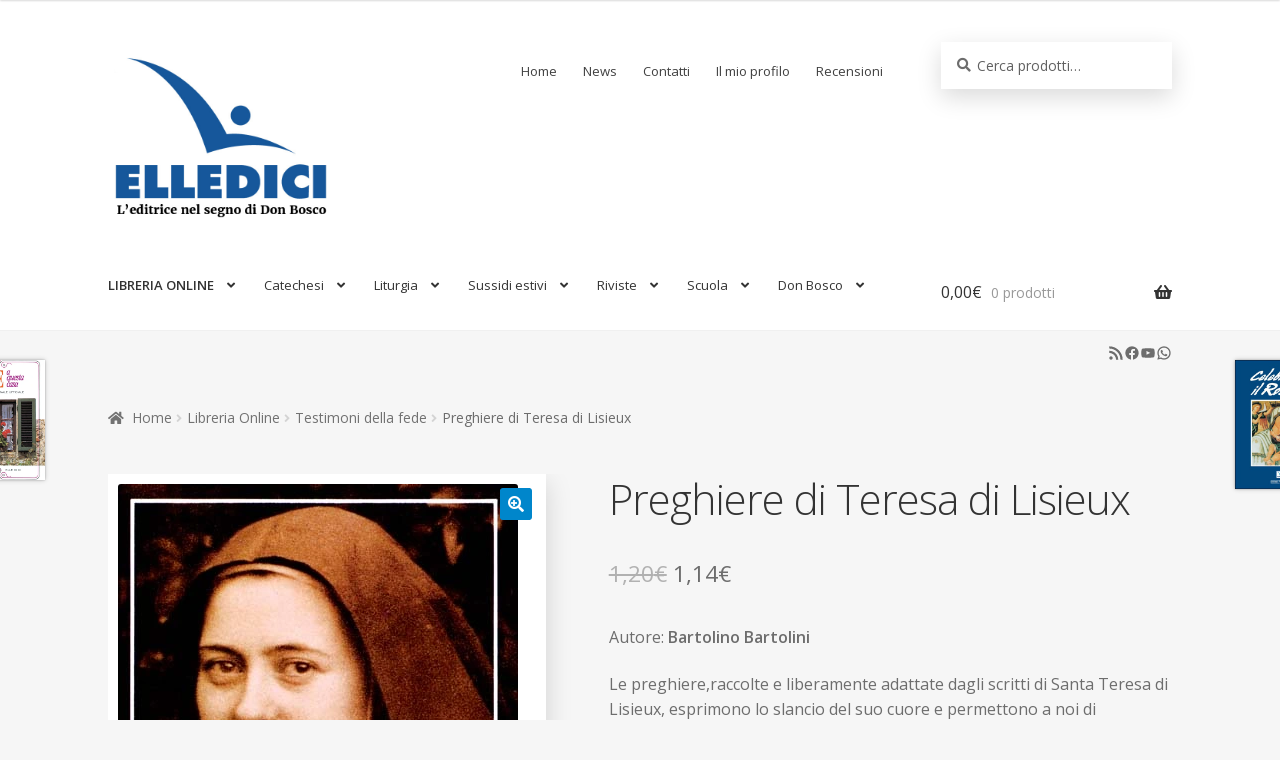

--- FILE ---
content_type: text/html; charset=UTF-8
request_url: https://www.elledici.org/negozio/preghiere-di-teresa-di-lisieux/
body_size: 28455
content:
<!doctype html>
<html lang="it-IT">
<head>
<meta charset="UTF-8">
<meta name="viewport" content="width=device-width, initial-scale=1, maximum-scale=2.0">
<link rel="profile" href="http://gmpg.org/xfn/11">
<link rel="pingback" href="https://www.elledici.org/xmlrpc.php">

<meta name='robots' content='index, follow, max-image-preview:large, max-snippet:-1, max-video-preview:-1' />
	<style>img:is([sizes="auto" i], [sizes^="auto," i]) { contain-intrinsic-size: 3000px 1500px }</style>
	
	<!-- This site is optimized with the Yoast SEO plugin v24.4 - https://yoast.com/wordpress/plugins/seo/ -->
	<title>Preghiere di Teresa di Lisieux - Elledici</title>
	<link rel="canonical" href="https://www.elledici.org/negozio/preghiere-di-teresa-di-lisieux/" />
	<meta property="og:locale" content="it_IT" />
	<meta property="og:type" content="article" />
	<meta property="og:title" content="Preghiere di Teresa di Lisieux - Elledici" />
	<meta property="og:description" content="Autore: Bartolino Bartolini  Le preghiere,raccolte e liberamente adattate dagli scritti di Santa Teresa di Lisieux, esprimono lo slancio del suo cuore e permettono a noi di partecipare alla sua preghiera, rivolgendoci a Dio con le sue parole.  Data di pubblicazione: 05/03/2003 Lingua: Italian Pagine: 32 Editore: ELLEDICI  Cod: 10368 Codice EAN: 9788801103687  Scaffali: Spiritualità e preghiera|Testimoni della fede Argomenti: Preghiera Collane: Opuscoli per pregare Destinatari: Giovani, Adulti, Sacerdoti/Parroci" />
	<meta property="og:url" content="https://www.elledici.org/negozio/preghiere-di-teresa-di-lisieux/" />
	<meta property="og:site_name" content="Elledici" />
	<meta property="article:publisher" content="https://www.facebook.com/elledici" />
	<meta property="article:modified_time" content="2025-01-22T14:10:51+00:00" />
	<meta property="og:image" content="https://www.elledici.org/wp-content/uploads/2003/03/JL10368.webp" />
	<meta property="og:image:width" content="400" />
	<meta property="og:image:height" content="575" />
	<meta property="og:image:type" content="image/webp" />
	<meta name="twitter:card" content="summary_large_image" />
	<script type="application/ld+json" class="yoast-schema-graph">{"@context":"https://schema.org","@graph":[{"@type":"WebPage","@id":"https://www.elledici.org/negozio/preghiere-di-teresa-di-lisieux/","url":"https://www.elledici.org/negozio/preghiere-di-teresa-di-lisieux/","name":"Preghiere di Teresa di Lisieux - Elledici","isPartOf":{"@id":"https://www.elledici.org/#website"},"primaryImageOfPage":{"@id":"https://www.elledici.org/negozio/preghiere-di-teresa-di-lisieux/#primaryimage"},"image":{"@id":"https://www.elledici.org/negozio/preghiere-di-teresa-di-lisieux/#primaryimage"},"thumbnailUrl":"https://www.elledici.org/wp-content/uploads/2003/03/JL10368.webp","datePublished":"2003-03-04T23:00:00+00:00","dateModified":"2025-01-22T14:10:51+00:00","breadcrumb":{"@id":"https://www.elledici.org/negozio/preghiere-di-teresa-di-lisieux/#breadcrumb"},"inLanguage":"it-IT","potentialAction":[{"@type":"ReadAction","target":["https://www.elledici.org/negozio/preghiere-di-teresa-di-lisieux/"]}]},{"@type":"ImageObject","inLanguage":"it-IT","@id":"https://www.elledici.org/negozio/preghiere-di-teresa-di-lisieux/#primaryimage","url":"https://www.elledici.org/wp-content/uploads/2003/03/JL10368.webp","contentUrl":"https://www.elledici.org/wp-content/uploads/2003/03/JL10368.webp","width":400,"height":575},{"@type":"BreadcrumbList","@id":"https://www.elledici.org/negozio/preghiere-di-teresa-di-lisieux/#breadcrumb","itemListElement":[{"@type":"ListItem","position":1,"name":"Home","item":"https://www.elledici.org/"},{"@type":"ListItem","position":2,"name":"Libreria Online","item":"https://www.elledici.org/negozio/"},{"@type":"ListItem","position":3,"name":"Preghiere di Teresa di Lisieux"}]},{"@type":"WebSite","@id":"https://www.elledici.org/#website","url":"https://www.elledici.org/","name":"Elledici","description":"L&#039;Editrice nel segno di Don Bosco","publisher":{"@id":"https://www.elledici.org/#organization"},"potentialAction":[{"@type":"SearchAction","target":{"@type":"EntryPoint","urlTemplate":"https://www.elledici.org/?s={search_term_string}"},"query-input":{"@type":"PropertyValueSpecification","valueRequired":true,"valueName":"search_term_string"}}],"inLanguage":"it-IT"},{"@type":"Organization","@id":"https://www.elledici.org/#organization","name":"Editrice Elledici","url":"https://www.elledici.org/","logo":{"@type":"ImageObject","inLanguage":"it-IT","@id":"https://www.elledici.org/#/schema/logo/image/","url":"https://www.elledici.org/wp-content/uploads/2023/06/logo-sito-2.jpg","contentUrl":"https://www.elledici.org/wp-content/uploads/2023/06/logo-sito-2.jpg","width":598,"height":492,"caption":"Editrice Elledici"},"image":{"@id":"https://www.elledici.org/#/schema/logo/image/"},"sameAs":["https://www.facebook.com/elledici","https://www.youtube.com/@ellediciFB"]}]}</script>
	<!-- / Yoast SEO plugin. -->


<link rel='dns-prefetch' href='//fonts.googleapis.com' />
<link rel="alternate" type="application/rss+xml" title="Elledici &raquo; Feed" href="https://www.elledici.org/feed/" />
<link rel="alternate" type="application/rss+xml" title="Elledici &raquo; Feed dei commenti" href="https://www.elledici.org/comments/feed/" />
<link rel="alternate" type="application/rss+xml" title="Elledici &raquo; Preghiere di Teresa di Lisieux Feed dei commenti" href="https://www.elledici.org/negozio/preghiere-di-teresa-di-lisieux/feed/" />
		<!-- This site uses the Google Analytics by ExactMetrics plugin v8.3.1 - Using Analytics tracking - https://www.exactmetrics.com/ -->
							<script src="//www.googletagmanager.com/gtag/js?id=G-M1Y2LWJ4GD"  data-cfasync="false" data-wpfc-render="false" async></script>
			<script data-cfasync="false" data-wpfc-render="false">
				var em_version = '8.3.1';
				var em_track_user = true;
				var em_no_track_reason = '';
								var ExactMetricsDefaultLocations = {"page_location":"https:\/\/www.elledici.org\/negozio\/preghiere-di-teresa-di-lisieux\/"};
				if ( typeof ExactMetricsPrivacyGuardFilter === 'function' ) {
					var ExactMetricsLocations = (typeof ExactMetricsExcludeQuery === 'object') ? ExactMetricsPrivacyGuardFilter( ExactMetricsExcludeQuery ) : ExactMetricsPrivacyGuardFilter( ExactMetricsDefaultLocations );
				} else {
					var ExactMetricsLocations = (typeof ExactMetricsExcludeQuery === 'object') ? ExactMetricsExcludeQuery : ExactMetricsDefaultLocations;
				}

								var disableStrs = [
										'ga-disable-G-M1Y2LWJ4GD',
									];

				/* Function to detect opted out users */
				function __gtagTrackerIsOptedOut() {
					for (var index = 0; index < disableStrs.length; index++) {
						if (document.cookie.indexOf(disableStrs[index] + '=true') > -1) {
							return true;
						}
					}

					return false;
				}

				/* Disable tracking if the opt-out cookie exists. */
				if (__gtagTrackerIsOptedOut()) {
					for (var index = 0; index < disableStrs.length; index++) {
						window[disableStrs[index]] = true;
					}
				}

				/* Opt-out function */
				function __gtagTrackerOptout() {
					for (var index = 0; index < disableStrs.length; index++) {
						document.cookie = disableStrs[index] + '=true; expires=Thu, 31 Dec 2099 23:59:59 UTC; path=/';
						window[disableStrs[index]] = true;
					}
				}

				if ('undefined' === typeof gaOptout) {
					function gaOptout() {
						__gtagTrackerOptout();
					}
				}
								window.dataLayer = window.dataLayer || [];

				window.ExactMetricsDualTracker = {
					helpers: {},
					trackers: {},
				};
				if (em_track_user) {
					function __gtagDataLayer() {
						dataLayer.push(arguments);
					}

					function __gtagTracker(type, name, parameters) {
						if (!parameters) {
							parameters = {};
						}

						if (parameters.send_to) {
							__gtagDataLayer.apply(null, arguments);
							return;
						}

						if (type === 'event') {
														parameters.send_to = exactmetrics_frontend.v4_id;
							var hookName = name;
							if (typeof parameters['event_category'] !== 'undefined') {
								hookName = parameters['event_category'] + ':' + name;
							}

							if (typeof ExactMetricsDualTracker.trackers[hookName] !== 'undefined') {
								ExactMetricsDualTracker.trackers[hookName](parameters);
							} else {
								__gtagDataLayer('event', name, parameters);
							}
							
						} else {
							__gtagDataLayer.apply(null, arguments);
						}
					}

					__gtagTracker('js', new Date());
					__gtagTracker('set', {
						'developer_id.dNDMyYj': true,
											});
					if ( ExactMetricsLocations.page_location ) {
						__gtagTracker('set', ExactMetricsLocations);
					}
										__gtagTracker('config', 'G-M1Y2LWJ4GD', {"forceSSL":"true"} );
															window.gtag = __gtagTracker;										(function () {
						/* https://developers.google.com/analytics/devguides/collection/analyticsjs/ */
						/* ga and __gaTracker compatibility shim. */
						var noopfn = function () {
							return null;
						};
						var newtracker = function () {
							return new Tracker();
						};
						var Tracker = function () {
							return null;
						};
						var p = Tracker.prototype;
						p.get = noopfn;
						p.set = noopfn;
						p.send = function () {
							var args = Array.prototype.slice.call(arguments);
							args.unshift('send');
							__gaTracker.apply(null, args);
						};
						var __gaTracker = function () {
							var len = arguments.length;
							if (len === 0) {
								return;
							}
							var f = arguments[len - 1];
							if (typeof f !== 'object' || f === null || typeof f.hitCallback !== 'function') {
								if ('send' === arguments[0]) {
									var hitConverted, hitObject = false, action;
									if ('event' === arguments[1]) {
										if ('undefined' !== typeof arguments[3]) {
											hitObject = {
												'eventAction': arguments[3],
												'eventCategory': arguments[2],
												'eventLabel': arguments[4],
												'value': arguments[5] ? arguments[5] : 1,
											}
										}
									}
									if ('pageview' === arguments[1]) {
										if ('undefined' !== typeof arguments[2]) {
											hitObject = {
												'eventAction': 'page_view',
												'page_path': arguments[2],
											}
										}
									}
									if (typeof arguments[2] === 'object') {
										hitObject = arguments[2];
									}
									if (typeof arguments[5] === 'object') {
										Object.assign(hitObject, arguments[5]);
									}
									if ('undefined' !== typeof arguments[1].hitType) {
										hitObject = arguments[1];
										if ('pageview' === hitObject.hitType) {
											hitObject.eventAction = 'page_view';
										}
									}
									if (hitObject) {
										action = 'timing' === arguments[1].hitType ? 'timing_complete' : hitObject.eventAction;
										hitConverted = mapArgs(hitObject);
										__gtagTracker('event', action, hitConverted);
									}
								}
								return;
							}

							function mapArgs(args) {
								var arg, hit = {};
								var gaMap = {
									'eventCategory': 'event_category',
									'eventAction': 'event_action',
									'eventLabel': 'event_label',
									'eventValue': 'event_value',
									'nonInteraction': 'non_interaction',
									'timingCategory': 'event_category',
									'timingVar': 'name',
									'timingValue': 'value',
									'timingLabel': 'event_label',
									'page': 'page_path',
									'location': 'page_location',
									'title': 'page_title',
									'referrer' : 'page_referrer',
								};
								for (arg in args) {
																		if (!(!args.hasOwnProperty(arg) || !gaMap.hasOwnProperty(arg))) {
										hit[gaMap[arg]] = args[arg];
									} else {
										hit[arg] = args[arg];
									}
								}
								return hit;
							}

							try {
								f.hitCallback();
							} catch (ex) {
							}
						};
						__gaTracker.create = newtracker;
						__gaTracker.getByName = newtracker;
						__gaTracker.getAll = function () {
							return [];
						};
						__gaTracker.remove = noopfn;
						__gaTracker.loaded = true;
						window['__gaTracker'] = __gaTracker;
					})();
									} else {
										console.log("");
					(function () {
						function __gtagTracker() {
							return null;
						}

						window['__gtagTracker'] = __gtagTracker;
						window['gtag'] = __gtagTracker;
					})();
									}
			</script>
				<!-- / Google Analytics by ExactMetrics -->
		<script>
window._wpemojiSettings = {"baseUrl":"https:\/\/s.w.org\/images\/core\/emoji\/15.0.3\/72x72\/","ext":".png","svgUrl":"https:\/\/s.w.org\/images\/core\/emoji\/15.0.3\/svg\/","svgExt":".svg","source":{"concatemoji":"https:\/\/www.elledici.org\/wp-includes\/js\/wp-emoji-release.min.js?ver=6.7.4"}};
/*! This file is auto-generated */
!function(i,n){var o,s,e;function c(e){try{var t={supportTests:e,timestamp:(new Date).valueOf()};sessionStorage.setItem(o,JSON.stringify(t))}catch(e){}}function p(e,t,n){e.clearRect(0,0,e.canvas.width,e.canvas.height),e.fillText(t,0,0);var t=new Uint32Array(e.getImageData(0,0,e.canvas.width,e.canvas.height).data),r=(e.clearRect(0,0,e.canvas.width,e.canvas.height),e.fillText(n,0,0),new Uint32Array(e.getImageData(0,0,e.canvas.width,e.canvas.height).data));return t.every(function(e,t){return e===r[t]})}function u(e,t,n){switch(t){case"flag":return n(e,"\ud83c\udff3\ufe0f\u200d\u26a7\ufe0f","\ud83c\udff3\ufe0f\u200b\u26a7\ufe0f")?!1:!n(e,"\ud83c\uddfa\ud83c\uddf3","\ud83c\uddfa\u200b\ud83c\uddf3")&&!n(e,"\ud83c\udff4\udb40\udc67\udb40\udc62\udb40\udc65\udb40\udc6e\udb40\udc67\udb40\udc7f","\ud83c\udff4\u200b\udb40\udc67\u200b\udb40\udc62\u200b\udb40\udc65\u200b\udb40\udc6e\u200b\udb40\udc67\u200b\udb40\udc7f");case"emoji":return!n(e,"\ud83d\udc26\u200d\u2b1b","\ud83d\udc26\u200b\u2b1b")}return!1}function f(e,t,n){var r="undefined"!=typeof WorkerGlobalScope&&self instanceof WorkerGlobalScope?new OffscreenCanvas(300,150):i.createElement("canvas"),a=r.getContext("2d",{willReadFrequently:!0}),o=(a.textBaseline="top",a.font="600 32px Arial",{});return e.forEach(function(e){o[e]=t(a,e,n)}),o}function t(e){var t=i.createElement("script");t.src=e,t.defer=!0,i.head.appendChild(t)}"undefined"!=typeof Promise&&(o="wpEmojiSettingsSupports",s=["flag","emoji"],n.supports={everything:!0,everythingExceptFlag:!0},e=new Promise(function(e){i.addEventListener("DOMContentLoaded",e,{once:!0})}),new Promise(function(t){var n=function(){try{var e=JSON.parse(sessionStorage.getItem(o));if("object"==typeof e&&"number"==typeof e.timestamp&&(new Date).valueOf()<e.timestamp+604800&&"object"==typeof e.supportTests)return e.supportTests}catch(e){}return null}();if(!n){if("undefined"!=typeof Worker&&"undefined"!=typeof OffscreenCanvas&&"undefined"!=typeof URL&&URL.createObjectURL&&"undefined"!=typeof Blob)try{var e="postMessage("+f.toString()+"("+[JSON.stringify(s),u.toString(),p.toString()].join(",")+"));",r=new Blob([e],{type:"text/javascript"}),a=new Worker(URL.createObjectURL(r),{name:"wpTestEmojiSupports"});return void(a.onmessage=function(e){c(n=e.data),a.terminate(),t(n)})}catch(e){}c(n=f(s,u,p))}t(n)}).then(function(e){for(var t in e)n.supports[t]=e[t],n.supports.everything=n.supports.everything&&n.supports[t],"flag"!==t&&(n.supports.everythingExceptFlag=n.supports.everythingExceptFlag&&n.supports[t]);n.supports.everythingExceptFlag=n.supports.everythingExceptFlag&&!n.supports.flag,n.DOMReady=!1,n.readyCallback=function(){n.DOMReady=!0}}).then(function(){return e}).then(function(){var e;n.supports.everything||(n.readyCallback(),(e=n.source||{}).concatemoji?t(e.concatemoji):e.wpemoji&&e.twemoji&&(t(e.twemoji),t(e.wpemoji)))}))}((window,document),window._wpemojiSettings);
</script>
<style id='wp-emoji-styles-inline-css'>

	img.wp-smiley, img.emoji {
		display: inline !important;
		border: none !important;
		box-shadow: none !important;
		height: 1em !important;
		width: 1em !important;
		margin: 0 0.07em !important;
		vertical-align: -0.1em !important;
		background: none !important;
		padding: 0 !important;
	}
</style>
<link rel='stylesheet' id='wp-block-library-css' href='https://www.elledici.org/wp-includes/css/dist/block-library/style.min.css?ver=6.7.4' media='all' />
<style id='wp-block-library-theme-inline-css'>
.wp-block-audio :where(figcaption){color:#555;font-size:13px;text-align:center}.is-dark-theme .wp-block-audio :where(figcaption){color:#ffffffa6}.wp-block-audio{margin:0 0 1em}.wp-block-code{border:1px solid #ccc;border-radius:4px;font-family:Menlo,Consolas,monaco,monospace;padding:.8em 1em}.wp-block-embed :where(figcaption){color:#555;font-size:13px;text-align:center}.is-dark-theme .wp-block-embed :where(figcaption){color:#ffffffa6}.wp-block-embed{margin:0 0 1em}.blocks-gallery-caption{color:#555;font-size:13px;text-align:center}.is-dark-theme .blocks-gallery-caption{color:#ffffffa6}:root :where(.wp-block-image figcaption){color:#555;font-size:13px;text-align:center}.is-dark-theme :root :where(.wp-block-image figcaption){color:#ffffffa6}.wp-block-image{margin:0 0 1em}.wp-block-pullquote{border-bottom:4px solid;border-top:4px solid;color:currentColor;margin-bottom:1.75em}.wp-block-pullquote cite,.wp-block-pullquote footer,.wp-block-pullquote__citation{color:currentColor;font-size:.8125em;font-style:normal;text-transform:uppercase}.wp-block-quote{border-left:.25em solid;margin:0 0 1.75em;padding-left:1em}.wp-block-quote cite,.wp-block-quote footer{color:currentColor;font-size:.8125em;font-style:normal;position:relative}.wp-block-quote:where(.has-text-align-right){border-left:none;border-right:.25em solid;padding-left:0;padding-right:1em}.wp-block-quote:where(.has-text-align-center){border:none;padding-left:0}.wp-block-quote.is-large,.wp-block-quote.is-style-large,.wp-block-quote:where(.is-style-plain){border:none}.wp-block-search .wp-block-search__label{font-weight:700}.wp-block-search__button{border:1px solid #ccc;padding:.375em .625em}:where(.wp-block-group.has-background){padding:1.25em 2.375em}.wp-block-separator.has-css-opacity{opacity:.4}.wp-block-separator{border:none;border-bottom:2px solid;margin-left:auto;margin-right:auto}.wp-block-separator.has-alpha-channel-opacity{opacity:1}.wp-block-separator:not(.is-style-wide):not(.is-style-dots){width:100px}.wp-block-separator.has-background:not(.is-style-dots){border-bottom:none;height:1px}.wp-block-separator.has-background:not(.is-style-wide):not(.is-style-dots){height:2px}.wp-block-table{margin:0 0 1em}.wp-block-table td,.wp-block-table th{word-break:normal}.wp-block-table :where(figcaption){color:#555;font-size:13px;text-align:center}.is-dark-theme .wp-block-table :where(figcaption){color:#ffffffa6}.wp-block-video :where(figcaption){color:#555;font-size:13px;text-align:center}.is-dark-theme .wp-block-video :where(figcaption){color:#ffffffa6}.wp-block-video{margin:0 0 1em}:root :where(.wp-block-template-part.has-background){margin-bottom:0;margin-top:0;padding:1.25em 2.375em}
</style>
<link rel='stylesheet' id='storefront-gutenberg-blocks-css' href='https://www.elledici.org/wp-content/themes/storefront/assets/css/base/gutenberg-blocks.css?ver=4.0.0' media='all' />
<style id='storefront-gutenberg-blocks-inline-css'>

				.wp-block-button__link:not(.has-text-color) {
					color: #ffffff;
				}

				.wp-block-button__link:not(.has-text-color):hover,
				.wp-block-button__link:not(.has-text-color):focus,
				.wp-block-button__link:not(.has-text-color):active {
					color: #ffffff;
				}

				.wp-block-button__link:not(.has-background) {
					background-color: #0086cb;
				}

				.wp-block-button__link:not(.has-background):hover,
				.wp-block-button__link:not(.has-background):focus,
				.wp-block-button__link:not(.has-background):active {
					border-color: #006db2;
					background-color: #006db2;
				}

				.wp-block-quote footer,
				.wp-block-quote cite,
				.wp-block-quote__citation {
					color: #6d6d6d;
				}

				.wp-block-pullquote cite,
				.wp-block-pullquote footer,
				.wp-block-pullquote__citation {
					color: #6d6d6d;
				}

				.wp-block-image figcaption {
					color: #6d6d6d;
				}

				.wp-block-separator.is-style-dots::before {
					color: #333333;
				}

				.wp-block-file a.wp-block-file__button {
					color: #ffffff;
					background-color: #0086cb;
					border-color: #0086cb;
				}

				.wp-block-file a.wp-block-file__button:hover,
				.wp-block-file a.wp-block-file__button:focus,
				.wp-block-file a.wp-block-file__button:active {
					color: #ffffff;
					background-color: #006db2;
				}

				.wp-block-code,
				.wp-block-preformatted pre {
					color: #6d6d6d;
				}

				.wp-block-table:not( .has-background ):not( .is-style-stripes ) tbody tr:nth-child(2n) td {
					background-color: #f4f4f4;
				}

				.wp-block-cover .wp-block-cover__inner-container h1:not(.has-text-color),
				.wp-block-cover .wp-block-cover__inner-container h2:not(.has-text-color),
				.wp-block-cover .wp-block-cover__inner-container h3:not(.has-text-color),
				.wp-block-cover .wp-block-cover__inner-container h4:not(.has-text-color),
				.wp-block-cover .wp-block-cover__inner-container h5:not(.has-text-color),
				.wp-block-cover .wp-block-cover__inner-container h6:not(.has-text-color) {
					color: #000000;
				}

				.wc-block-components-price-slider__range-input-progress,
				.rtl .wc-block-components-price-slider__range-input-progress {
					--range-color: #0086cb;
				}

				/* Target only IE11 */
				@media all and (-ms-high-contrast: none), (-ms-high-contrast: active) {
					.wc-block-components-price-slider__range-input-progress {
						background: #0086cb;
					}
				}

				.wc-block-components-button:not(.is-link) {
					background-color: #0086cb;
					color: #ffffff;
				}

				.wc-block-components-button:not(.is-link):hover,
				.wc-block-components-button:not(.is-link):focus,
				.wc-block-components-button:not(.is-link):active {
					background-color: #006db2;
					color: #ffffff;
				}

				.wc-block-components-button:not(.is-link):disabled {
					background-color: #0086cb;
					color: #ffffff;
				}

				.wc-block-cart__submit-container {
					background-color: #f6f6f6;
				}

				.wc-block-cart__submit-container::before {
					color: rgba(211,211,211,0.5);
				}

				.wc-block-components-order-summary-item__quantity {
					background-color: #f6f6f6;
					border-color: #6d6d6d;
					box-shadow: 0 0 0 2px #f6f6f6;
					color: #6d6d6d;
				}
			
</style>
<style id='classic-theme-styles-inline-css'>
/*! This file is auto-generated */
.wp-block-button__link{color:#fff;background-color:#32373c;border-radius:9999px;box-shadow:none;text-decoration:none;padding:calc(.667em + 2px) calc(1.333em + 2px);font-size:1.125em}.wp-block-file__button{background:#32373c;color:#fff;text-decoration:none}
</style>
<style id='global-styles-inline-css'>
:root{--wp--preset--aspect-ratio--square: 1;--wp--preset--aspect-ratio--4-3: 4/3;--wp--preset--aspect-ratio--3-4: 3/4;--wp--preset--aspect-ratio--3-2: 3/2;--wp--preset--aspect-ratio--2-3: 2/3;--wp--preset--aspect-ratio--16-9: 16/9;--wp--preset--aspect-ratio--9-16: 9/16;--wp--preset--color--black: #000000;--wp--preset--color--cyan-bluish-gray: #abb8c3;--wp--preset--color--white: #ffffff;--wp--preset--color--pale-pink: #f78da7;--wp--preset--color--vivid-red: #cf2e2e;--wp--preset--color--luminous-vivid-orange: #ff6900;--wp--preset--color--luminous-vivid-amber: #fcb900;--wp--preset--color--light-green-cyan: #7bdcb5;--wp--preset--color--vivid-green-cyan: #00d084;--wp--preset--color--pale-cyan-blue: #8ed1fc;--wp--preset--color--vivid-cyan-blue: #0693e3;--wp--preset--color--vivid-purple: #9b51e0;--wp--preset--gradient--vivid-cyan-blue-to-vivid-purple: linear-gradient(135deg,rgba(6,147,227,1) 0%,rgb(155,81,224) 100%);--wp--preset--gradient--light-green-cyan-to-vivid-green-cyan: linear-gradient(135deg,rgb(122,220,180) 0%,rgb(0,208,130) 100%);--wp--preset--gradient--luminous-vivid-amber-to-luminous-vivid-orange: linear-gradient(135deg,rgba(252,185,0,1) 0%,rgba(255,105,0,1) 100%);--wp--preset--gradient--luminous-vivid-orange-to-vivid-red: linear-gradient(135deg,rgba(255,105,0,1) 0%,rgb(207,46,46) 100%);--wp--preset--gradient--very-light-gray-to-cyan-bluish-gray: linear-gradient(135deg,rgb(238,238,238) 0%,rgb(169,184,195) 100%);--wp--preset--gradient--cool-to-warm-spectrum: linear-gradient(135deg,rgb(74,234,220) 0%,rgb(151,120,209) 20%,rgb(207,42,186) 40%,rgb(238,44,130) 60%,rgb(251,105,98) 80%,rgb(254,248,76) 100%);--wp--preset--gradient--blush-light-purple: linear-gradient(135deg,rgb(255,206,236) 0%,rgb(152,150,240) 100%);--wp--preset--gradient--blush-bordeaux: linear-gradient(135deg,rgb(254,205,165) 0%,rgb(254,45,45) 50%,rgb(107,0,62) 100%);--wp--preset--gradient--luminous-dusk: linear-gradient(135deg,rgb(255,203,112) 0%,rgb(199,81,192) 50%,rgb(65,88,208) 100%);--wp--preset--gradient--pale-ocean: linear-gradient(135deg,rgb(255,245,203) 0%,rgb(182,227,212) 50%,rgb(51,167,181) 100%);--wp--preset--gradient--electric-grass: linear-gradient(135deg,rgb(202,248,128) 0%,rgb(113,206,126) 100%);--wp--preset--gradient--midnight: linear-gradient(135deg,rgb(2,3,129) 0%,rgb(40,116,252) 100%);--wp--preset--font-size--small: 14px;--wp--preset--font-size--medium: 23px;--wp--preset--font-size--large: 26px;--wp--preset--font-size--x-large: 42px;--wp--preset--font-size--normal: 16px;--wp--preset--font-size--huge: 37px;--wp--preset--font-family--inter: "Inter", sans-serif;--wp--preset--font-family--cardo: Cardo;--wp--preset--spacing--20: 0.44rem;--wp--preset--spacing--30: 0.67rem;--wp--preset--spacing--40: 1rem;--wp--preset--spacing--50: 1.5rem;--wp--preset--spacing--60: 2.25rem;--wp--preset--spacing--70: 3.38rem;--wp--preset--spacing--80: 5.06rem;--wp--preset--shadow--natural: 6px 6px 9px rgba(0, 0, 0, 0.2);--wp--preset--shadow--deep: 12px 12px 50px rgba(0, 0, 0, 0.4);--wp--preset--shadow--sharp: 6px 6px 0px rgba(0, 0, 0, 0.2);--wp--preset--shadow--outlined: 6px 6px 0px -3px rgba(255, 255, 255, 1), 6px 6px rgba(0, 0, 0, 1);--wp--preset--shadow--crisp: 6px 6px 0px rgba(0, 0, 0, 1);}:where(.is-layout-flex){gap: 0.5em;}:where(.is-layout-grid){gap: 0.5em;}body .is-layout-flex{display: flex;}.is-layout-flex{flex-wrap: wrap;align-items: center;}.is-layout-flex > :is(*, div){margin: 0;}body .is-layout-grid{display: grid;}.is-layout-grid > :is(*, div){margin: 0;}:where(.wp-block-columns.is-layout-flex){gap: 2em;}:where(.wp-block-columns.is-layout-grid){gap: 2em;}:where(.wp-block-post-template.is-layout-flex){gap: 1.25em;}:where(.wp-block-post-template.is-layout-grid){gap: 1.25em;}.has-black-color{color: var(--wp--preset--color--black) !important;}.has-cyan-bluish-gray-color{color: var(--wp--preset--color--cyan-bluish-gray) !important;}.has-white-color{color: var(--wp--preset--color--white) !important;}.has-pale-pink-color{color: var(--wp--preset--color--pale-pink) !important;}.has-vivid-red-color{color: var(--wp--preset--color--vivid-red) !important;}.has-luminous-vivid-orange-color{color: var(--wp--preset--color--luminous-vivid-orange) !important;}.has-luminous-vivid-amber-color{color: var(--wp--preset--color--luminous-vivid-amber) !important;}.has-light-green-cyan-color{color: var(--wp--preset--color--light-green-cyan) !important;}.has-vivid-green-cyan-color{color: var(--wp--preset--color--vivid-green-cyan) !important;}.has-pale-cyan-blue-color{color: var(--wp--preset--color--pale-cyan-blue) !important;}.has-vivid-cyan-blue-color{color: var(--wp--preset--color--vivid-cyan-blue) !important;}.has-vivid-purple-color{color: var(--wp--preset--color--vivid-purple) !important;}.has-black-background-color{background-color: var(--wp--preset--color--black) !important;}.has-cyan-bluish-gray-background-color{background-color: var(--wp--preset--color--cyan-bluish-gray) !important;}.has-white-background-color{background-color: var(--wp--preset--color--white) !important;}.has-pale-pink-background-color{background-color: var(--wp--preset--color--pale-pink) !important;}.has-vivid-red-background-color{background-color: var(--wp--preset--color--vivid-red) !important;}.has-luminous-vivid-orange-background-color{background-color: var(--wp--preset--color--luminous-vivid-orange) !important;}.has-luminous-vivid-amber-background-color{background-color: var(--wp--preset--color--luminous-vivid-amber) !important;}.has-light-green-cyan-background-color{background-color: var(--wp--preset--color--light-green-cyan) !important;}.has-vivid-green-cyan-background-color{background-color: var(--wp--preset--color--vivid-green-cyan) !important;}.has-pale-cyan-blue-background-color{background-color: var(--wp--preset--color--pale-cyan-blue) !important;}.has-vivid-cyan-blue-background-color{background-color: var(--wp--preset--color--vivid-cyan-blue) !important;}.has-vivid-purple-background-color{background-color: var(--wp--preset--color--vivid-purple) !important;}.has-black-border-color{border-color: var(--wp--preset--color--black) !important;}.has-cyan-bluish-gray-border-color{border-color: var(--wp--preset--color--cyan-bluish-gray) !important;}.has-white-border-color{border-color: var(--wp--preset--color--white) !important;}.has-pale-pink-border-color{border-color: var(--wp--preset--color--pale-pink) !important;}.has-vivid-red-border-color{border-color: var(--wp--preset--color--vivid-red) !important;}.has-luminous-vivid-orange-border-color{border-color: var(--wp--preset--color--luminous-vivid-orange) !important;}.has-luminous-vivid-amber-border-color{border-color: var(--wp--preset--color--luminous-vivid-amber) !important;}.has-light-green-cyan-border-color{border-color: var(--wp--preset--color--light-green-cyan) !important;}.has-vivid-green-cyan-border-color{border-color: var(--wp--preset--color--vivid-green-cyan) !important;}.has-pale-cyan-blue-border-color{border-color: var(--wp--preset--color--pale-cyan-blue) !important;}.has-vivid-cyan-blue-border-color{border-color: var(--wp--preset--color--vivid-cyan-blue) !important;}.has-vivid-purple-border-color{border-color: var(--wp--preset--color--vivid-purple) !important;}.has-vivid-cyan-blue-to-vivid-purple-gradient-background{background: var(--wp--preset--gradient--vivid-cyan-blue-to-vivid-purple) !important;}.has-light-green-cyan-to-vivid-green-cyan-gradient-background{background: var(--wp--preset--gradient--light-green-cyan-to-vivid-green-cyan) !important;}.has-luminous-vivid-amber-to-luminous-vivid-orange-gradient-background{background: var(--wp--preset--gradient--luminous-vivid-amber-to-luminous-vivid-orange) !important;}.has-luminous-vivid-orange-to-vivid-red-gradient-background{background: var(--wp--preset--gradient--luminous-vivid-orange-to-vivid-red) !important;}.has-very-light-gray-to-cyan-bluish-gray-gradient-background{background: var(--wp--preset--gradient--very-light-gray-to-cyan-bluish-gray) !important;}.has-cool-to-warm-spectrum-gradient-background{background: var(--wp--preset--gradient--cool-to-warm-spectrum) !important;}.has-blush-light-purple-gradient-background{background: var(--wp--preset--gradient--blush-light-purple) !important;}.has-blush-bordeaux-gradient-background{background: var(--wp--preset--gradient--blush-bordeaux) !important;}.has-luminous-dusk-gradient-background{background: var(--wp--preset--gradient--luminous-dusk) !important;}.has-pale-ocean-gradient-background{background: var(--wp--preset--gradient--pale-ocean) !important;}.has-electric-grass-gradient-background{background: var(--wp--preset--gradient--electric-grass) !important;}.has-midnight-gradient-background{background: var(--wp--preset--gradient--midnight) !important;}.has-small-font-size{font-size: var(--wp--preset--font-size--small) !important;}.has-medium-font-size{font-size: var(--wp--preset--font-size--medium) !important;}.has-large-font-size{font-size: var(--wp--preset--font-size--large) !important;}.has-x-large-font-size{font-size: var(--wp--preset--font-size--x-large) !important;}
:where(.wp-block-post-template.is-layout-flex){gap: 1.25em;}:where(.wp-block-post-template.is-layout-grid){gap: 1.25em;}
:where(.wp-block-columns.is-layout-flex){gap: 2em;}:where(.wp-block-columns.is-layout-grid){gap: 2em;}
:root :where(.wp-block-pullquote){font-size: 1.5em;line-height: 1.6;}
</style>
<link rel='stylesheet' id='photoblocks-css' href='https://www.elledici.org/wp-content/plugins/photoblocks-grid-gallery/public/css/photoblocks-public.css?ver=1.3.0' media='all' />
<link rel='stylesheet' id='SFSImainCss-css' href='https://www.elledici.org/wp-content/plugins/ultimate-social-media-icons/css/sfsi-style.css?ver=2.9.4' media='all' />
<link rel='stylesheet' id='UserAccessManagerLoginForm-css' href='https://www.elledici.org/wp-content/plugins/user-access-manager/assets/css/uamLoginForm.css?ver=2.2.23' media='screen' />
<link rel='stylesheet' id='photoswipe-css' href='https://www.elledici.org/wp-content/plugins/woocommerce/assets/css/photoswipe/photoswipe.min.css?ver=9.6.3' media='all' />
<link rel='stylesheet' id='photoswipe-default-skin-css' href='https://www.elledici.org/wp-content/plugins/woocommerce/assets/css/photoswipe/default-skin/default-skin.min.css?ver=9.6.3' media='all' />
<style id='woocommerce-inline-inline-css'>
.woocommerce form .form-row .required { visibility: visible; }
</style>
<link rel='stylesheet' id='wpsl-styles-css' href='https://www.elledici.org/wp-content/plugins/wp-store-locator/css/styles.min.css?ver=2.2.241' media='all' />
<link rel='stylesheet' id='brands-styles-css' href='https://www.elledici.org/wp-content/plugins/woocommerce/assets/css/brands.css?ver=9.6.3' media='all' />
<link rel='stylesheet' id='parent-style-css' href='https://www.elledici.org/wp-content/themes/storefront/style.css?ver=6.7.4' media='all' />
<link rel='stylesheet' id='child-style-css' href='https://www.elledici.org/wp-content/themes/childelledici/style.css?ver=1.0.0' media='all' />
<link rel='stylesheet' id='storefront-style-css' href='https://www.elledici.org/wp-content/themes/storefront/style.css?ver=4.0.0' media='all' />
<style id='storefront-style-inline-css'>

			.main-navigation ul li a,
			.site-title a,
			ul.menu li a,
			.site-branding h1 a,
			button.menu-toggle,
			button.menu-toggle:hover,
			.handheld-navigation .dropdown-toggle {
				color: #333333;
			}

			button.menu-toggle,
			button.menu-toggle:hover {
				border-color: #333333;
			}

			.main-navigation ul li a:hover,
			.main-navigation ul li:hover > a,
			.site-title a:hover,
			.site-header ul.menu li.current-menu-item > a {
				color: #747474;
			}

			table:not( .has-background ) th {
				background-color: #efefef;
			}

			table:not( .has-background ) tbody td {
				background-color: #f4f4f4;
			}

			table:not( .has-background ) tbody tr:nth-child(2n) td,
			fieldset,
			fieldset legend {
				background-color: #f2f2f2;
			}

			.site-header,
			.secondary-navigation ul ul,
			.main-navigation ul.menu > li.menu-item-has-children:after,
			.secondary-navigation ul.menu ul,
			.storefront-handheld-footer-bar,
			.storefront-handheld-footer-bar ul li > a,
			.storefront-handheld-footer-bar ul li.search .site-search,
			button.menu-toggle,
			button.menu-toggle:hover {
				background-color: #ffffff;
			}

			p.site-description,
			.site-header,
			.storefront-handheld-footer-bar {
				color: #404040;
			}

			button.menu-toggle:after,
			button.menu-toggle:before,
			button.menu-toggle span:before {
				background-color: #333333;
			}

			h1, h2, h3, h4, h5, h6, .wc-block-grid__product-title {
				color: #333333;
			}

			.widget h1 {
				border-bottom-color: #333333;
			}

			body,
			.secondary-navigation a {
				color: #6d6d6d;
			}

			.widget-area .widget a,
			.hentry .entry-header .posted-on a,
			.hentry .entry-header .post-author a,
			.hentry .entry-header .post-comments a,
			.hentry .entry-header .byline a {
				color: #727272;
			}

			a {
				color: #0086cb;
			}

			a:focus,
			button:focus,
			.button.alt:focus,
			input:focus,
			textarea:focus,
			input[type="button"]:focus,
			input[type="reset"]:focus,
			input[type="submit"]:focus,
			input[type="email"]:focus,
			input[type="tel"]:focus,
			input[type="url"]:focus,
			input[type="password"]:focus,
			input[type="search"]:focus {
				outline-color: #0086cb;
			}

			button, input[type="button"], input[type="reset"], input[type="submit"], .button, .widget a.button {
				background-color: #0086cb;
				border-color: #0086cb;
				color: #ffffff;
			}

			button:hover, input[type="button"]:hover, input[type="reset"]:hover, input[type="submit"]:hover, .button:hover, .widget a.button:hover {
				background-color: #006db2;
				border-color: #006db2;
				color: #ffffff;
			}

			button.alt, input[type="button"].alt, input[type="reset"].alt, input[type="submit"].alt, .button.alt, .widget-area .widget a.button.alt {
				background-color: #0086cb;
				border-color: #0086cb;
				color: #ffffff;
			}

			button.alt:hover, input[type="button"].alt:hover, input[type="reset"].alt:hover, input[type="submit"].alt:hover, .button.alt:hover, .widget-area .widget a.button.alt:hover {
				background-color: #006db2;
				border-color: #006db2;
				color: #ffffff;
			}

			.pagination .page-numbers li .page-numbers.current {
				background-color: #dddddd;
				color: #636363;
			}

			#comments .comment-list .comment-content .comment-text {
				background-color: #efefef;
			}

			.site-footer {
				background-color: #ffffff;
				color: #6d6d6d;
			}

			.site-footer a:not(.button):not(.components-button) {
				color: #333333;
			}

			.site-footer .storefront-handheld-footer-bar a:not(.button):not(.components-button) {
				color: #333333;
			}

			.site-footer h1, .site-footer h2, .site-footer h3, .site-footer h4, .site-footer h5, .site-footer h6, .site-footer .widget .widget-title, .site-footer .widget .widgettitle {
				color: #333333;
			}

			.page-template-template-homepage.has-post-thumbnail .type-page.has-post-thumbnail .entry-title {
				color: #000000;
			}

			.page-template-template-homepage.has-post-thumbnail .type-page.has-post-thumbnail .entry-content {
				color: #000000;
			}

			@media screen and ( min-width: 768px ) {
				.secondary-navigation ul.menu a:hover {
					color: #595959;
				}

				.secondary-navigation ul.menu a {
					color: #404040;
				}

				.main-navigation ul.menu ul.sub-menu,
				.main-navigation ul.nav-menu ul.children {
					background-color: #f0f0f0;
				}

				.site-header {
					border-bottom-color: #f0f0f0;
				}
			}
</style>
<link rel='stylesheet' id='storefront-icons-css' href='https://www.elledici.org/wp-content/themes/storefront/assets/css/base/icons.css?ver=4.0.0' media='all' />
<link rel='stylesheet' id='storefront-fonts-css' href='https://fonts.googleapis.com/css?family=Source+Sans+Pro%3A400%2C300%2C300italic%2C400italic%2C600%2C700%2C900&#038;subset=latin%2Clatin-ext&#038;ver=4.0.0' media='all' />
<link rel='stylesheet' id='storefront-woocommerce-style-css' href='https://www.elledici.org/wp-content/themes/storefront/assets/css/woocommerce/woocommerce.css?ver=4.0.0' media='all' />
<style id='storefront-woocommerce-style-inline-css'>
@font-face {
				font-family: star;
				src: url(https://www.elledici.org/wp-content/plugins/woocommerce/assets/fonts/star.eot);
				src:
					url(https://www.elledici.org/wp-content/plugins/woocommerce/assets/fonts/star.eot?#iefix) format("embedded-opentype"),
					url(https://www.elledici.org/wp-content/plugins/woocommerce/assets/fonts/star.woff) format("woff"),
					url(https://www.elledici.org/wp-content/plugins/woocommerce/assets/fonts/star.ttf) format("truetype"),
					url(https://www.elledici.org/wp-content/plugins/woocommerce/assets/fonts/star.svg#star) format("svg");
				font-weight: 400;
				font-style: normal;
			}
			@font-face {
				font-family: WooCommerce;
				src: url(https://www.elledici.org/wp-content/plugins/woocommerce/assets/fonts/WooCommerce.eot);
				src:
					url(https://www.elledici.org/wp-content/plugins/woocommerce/assets/fonts/WooCommerce.eot?#iefix) format("embedded-opentype"),
					url(https://www.elledici.org/wp-content/plugins/woocommerce/assets/fonts/WooCommerce.woff) format("woff"),
					url(https://www.elledici.org/wp-content/plugins/woocommerce/assets/fonts/WooCommerce.ttf) format("truetype"),
					url(https://www.elledici.org/wp-content/plugins/woocommerce/assets/fonts/WooCommerce.svg#WooCommerce) format("svg");
				font-weight: 400;
				font-style: normal;
			}

			a.cart-contents,
			.site-header-cart .widget_shopping_cart a {
				color: #333333;
			}

			a.cart-contents:hover,
			.site-header-cart .widget_shopping_cart a:hover,
			.site-header-cart:hover > li > a {
				color: #747474;
			}

			table.cart td.product-remove,
			table.cart td.actions {
				border-top-color: #f6f6f6;
			}

			.storefront-handheld-footer-bar ul li.cart .count {
				background-color: #333333;
				color: #ffffff;
				border-color: #ffffff;
			}

			.woocommerce-tabs ul.tabs li.active a,
			ul.products li.product .price,
			.onsale,
			.wc-block-grid__product-onsale,
			.widget_search form:before,
			.widget_product_search form:before {
				color: #6d6d6d;
			}

			.woocommerce-breadcrumb a,
			a.woocommerce-review-link,
			.product_meta a {
				color: #727272;
			}

			.wc-block-grid__product-onsale,
			.onsale {
				border-color: #6d6d6d;
			}

			.star-rating span:before,
			.quantity .plus, .quantity .minus,
			p.stars a:hover:after,
			p.stars a:after,
			.star-rating span:before,
			#payment .payment_methods li input[type=radio]:first-child:checked+label:before {
				color: #0086cb;
			}

			.widget_price_filter .ui-slider .ui-slider-range,
			.widget_price_filter .ui-slider .ui-slider-handle {
				background-color: #0086cb;
			}

			.order_details {
				background-color: #efefef;
			}

			.order_details > li {
				border-bottom: 1px dotted #dadada;
			}

			.order_details:before,
			.order_details:after {
				background: -webkit-linear-gradient(transparent 0,transparent 0),-webkit-linear-gradient(135deg,#efefef 33.33%,transparent 33.33%),-webkit-linear-gradient(45deg,#efefef 33.33%,transparent 33.33%)
			}

			#order_review {
				background-color: #f6f6f6;
			}

			#payment .payment_methods > li .payment_box,
			#payment .place-order {
				background-color: #f1f1f1;
			}

			#payment .payment_methods > li:not(.woocommerce-notice) {
				background-color: #ececec;
			}

			#payment .payment_methods > li:not(.woocommerce-notice):hover {
				background-color: #e7e7e7;
			}

			.woocommerce-pagination .page-numbers li .page-numbers.current {
				background-color: #dddddd;
				color: #636363;
			}

			.wc-block-grid__product-onsale,
			.onsale,
			.woocommerce-pagination .page-numbers li .page-numbers:not(.current) {
				color: #6d6d6d;
			}

			p.stars a:before,
			p.stars a:hover~a:before,
			p.stars.selected a.active~a:before {
				color: #6d6d6d;
			}

			p.stars.selected a.active:before,
			p.stars:hover a:before,
			p.stars.selected a:not(.active):before,
			p.stars.selected a.active:before {
				color: #0086cb;
			}

			.single-product div.product .woocommerce-product-gallery .woocommerce-product-gallery__trigger {
				background-color: #0086cb;
				color: #ffffff;
			}

			.single-product div.product .woocommerce-product-gallery .woocommerce-product-gallery__trigger:hover {
				background-color: #006db2;
				border-color: #006db2;
				color: #ffffff;
			}

			.button.added_to_cart:focus,
			.button.wc-forward:focus {
				outline-color: #0086cb;
			}

			.added_to_cart,
			.site-header-cart .widget_shopping_cart a.button,
			.wc-block-grid__products .wc-block-grid__product .wp-block-button__link {
				background-color: #0086cb;
				border-color: #0086cb;
				color: #ffffff;
			}

			.added_to_cart:hover,
			.site-header-cart .widget_shopping_cart a.button:hover,
			.wc-block-grid__products .wc-block-grid__product .wp-block-button__link:hover {
				background-color: #006db2;
				border-color: #006db2;
				color: #ffffff;
			}

			.added_to_cart.alt, .added_to_cart, .widget a.button.checkout {
				background-color: #0086cb;
				border-color: #0086cb;
				color: #ffffff;
			}

			.added_to_cart.alt:hover, .added_to_cart:hover, .widget a.button.checkout:hover {
				background-color: #006db2;
				border-color: #006db2;
				color: #ffffff;
			}

			.button.loading {
				color: #0086cb;
			}

			.button.loading:hover {
				background-color: #0086cb;
			}

			.button.loading:after {
				color: #ffffff;
			}

			@media screen and ( min-width: 768px ) {
				.site-header-cart .widget_shopping_cart,
				.site-header .product_list_widget li .quantity {
					color: #404040;
				}

				.site-header-cart .widget_shopping_cart .buttons,
				.site-header-cart .widget_shopping_cart .total {
					background-color: #f5f5f5;
				}

				.site-header-cart .widget_shopping_cart {
					background-color: #f0f0f0;
				}
			}
				.storefront-product-pagination a {
					color: #6d6d6d;
					background-color: #f6f6f6;
				}
				.storefront-sticky-add-to-cart {
					color: #6d6d6d;
					background-color: #f6f6f6;
				}

				.storefront-sticky-add-to-cart a:not(.button) {
					color: #333333;
				}
</style>
<link rel='stylesheet' id='storefront-child-style-css' href='https://www.elledici.org/wp-content/themes/childelledici/style.css?ver=1.0.0' media='all' />
<link rel='stylesheet' id='storefront-woocommerce-brands-style-css' href='https://www.elledici.org/wp-content/themes/storefront/assets/css/woocommerce/extensions/brands.css?ver=4.0.0' media='all' />
<link rel='stylesheet' id='open-sans-css' href='https://fonts.googleapis.com/css?family=Open+Sans%3A300italic%2C400italic%2C600italic%2C300%2C400%2C600&#038;subset=latin%2Clatin-ext&#038;display=fallback&#038;ver=6.7.4' media='all' />
<link rel='stylesheet' id='montserrat-css' href='//fonts.googleapis.com/css?family=Montserrat%3A100%2C200%2C300%2Cregular%2C500%2C600%2C700%2C800%2C900%2C100italic%2C200italic%2C300italic%2Citalic%2C500italic%2C600italic%2C700italic%2C800italic%2C900italic&#038;subset=cyrillic%2Ccyrillic-ext%2Clatin%2Clatin-ext%2Cvietnamese&#038;ver=2.9.6' media='all' />
<link rel='stylesheet' id='lato-css' href='//fonts.googleapis.com/css?family=Lato%3A100%2C100italic%2C300%2C300italic%2Cregular%2Citalic%2C700%2C700italic%2C900%2C900italic&#038;subset=latin%2Clatin-ext&#038;ver=2.9.6' media='all' />
<link rel='stylesheet' id='roboto-css' href='//fonts.googleapis.com/css?family=Roboto%3A100%2C100italic%2C300%2C300italic%2Cregular%2Citalic%2C500%2C500italic%2C700%2C700italic%2C900%2C900italic&#038;subset=cyrillic%2Ccyrillic-ext%2Cgreek%2Cgreek-ext%2Clatin%2Clatin-ext%2Cvietnamese&#038;ver=2.9.6' media='all' />
<link rel='stylesheet' id='kc-general-css' href='https://www.elledici.org/wp-content/plugins/kingcomposer/assets/frontend/css/kingcomposer.min.css?ver=2.9.6' media='all' />
<link rel='stylesheet' id='kc-animate-css' href='https://www.elledici.org/wp-content/plugins/kingcomposer/assets/css/animate.css?ver=2.9.6' media='all' />
<link rel='stylesheet' id='kc-icon-1-css' href='https://www.elledici.org/wp-content/plugins/kingcomposer/assets/css/icons.css?ver=2.9.6' media='all' />
<script src="https://www.elledici.org/wp-content/plugins/google-analytics-dashboard-for-wp/assets/js/frontend-gtag.min.js?ver=8.3.1" id="exactmetrics-frontend-script-js" async data-wp-strategy="async"></script>
<script data-cfasync="false" data-wpfc-render="false" id='exactmetrics-frontend-script-js-extra'>var exactmetrics_frontend = {"js_events_tracking":"true","download_extensions":"zip,mp3,mpeg,pdf,docx,pptx,xlsx,rar","inbound_paths":"[{\"path\":\"\\\/go\\\/\",\"label\":\"affiliate\"},{\"path\":\"\\\/recommend\\\/\",\"label\":\"affiliate\"}]","home_url":"https:\/\/www.elledici.org","hash_tracking":"false","v4_id":"G-M1Y2LWJ4GD"};</script>
<script src="https://www.elledici.org/wp-includes/js/jquery/jquery.min.js?ver=3.7.1" id="jquery-core-js"></script>
<script src="https://www.elledici.org/wp-includes/js/jquery/jquery-migrate.min.js?ver=3.4.1" id="jquery-migrate-js"></script>
<script src="https://www.elledici.org/wp-content/plugins/flowpaper-lite-pdf-flipbook/assets/lity/lity.min.js" id="lity-js-js"></script>
<script src="https://www.elledici.org/wp-content/plugins/photoblocks-grid-gallery/public/js/anime.min.js?ver=1.3.0" id="anime-js"></script>
<script src="https://www.elledici.org/wp-content/plugins/photoblocks-grid-gallery/public/js/packery.pkgd.js?ver=6.7.4" id="packery-js"></script>
<script src="https://www.elledici.org/wp-content/plugins/photoblocks-grid-gallery/public/js/photoblocks.public.js?ver=1.3.0" id="photoblocks-js"></script>
<script src="https://www.elledici.org/wp-content/plugins/woocommerce/assets/js/jquery-blockui/jquery.blockUI.min.js?ver=2.7.0-wc.9.6.3" id="jquery-blockui-js" defer data-wp-strategy="defer"></script>
<script id="wc-add-to-cart-js-extra">
var wc_add_to_cart_params = {"ajax_url":"\/wp-admin\/admin-ajax.php","wc_ajax_url":"\/?wc-ajax=%%endpoint%%","i18n_view_cart":"Visualizza carrello","cart_url":"https:\/\/www.elledici.org\/carrello\/","is_cart":"","cart_redirect_after_add":"no"};
</script>
<script src="https://www.elledici.org/wp-content/plugins/woocommerce/assets/js/frontend/add-to-cart.min.js?ver=9.6.3" id="wc-add-to-cart-js" defer data-wp-strategy="defer"></script>
<script src="https://www.elledici.org/wp-content/plugins/woocommerce/assets/js/zoom/jquery.zoom.min.js?ver=1.7.21-wc.9.6.3" id="zoom-js" defer data-wp-strategy="defer"></script>
<script src="https://www.elledici.org/wp-content/plugins/woocommerce/assets/js/flexslider/jquery.flexslider.min.js?ver=2.7.2-wc.9.6.3" id="flexslider-js" defer data-wp-strategy="defer"></script>
<script src="https://www.elledici.org/wp-content/plugins/woocommerce/assets/js/photoswipe/photoswipe.min.js?ver=4.1.1-wc.9.6.3" id="photoswipe-js" defer data-wp-strategy="defer"></script>
<script src="https://www.elledici.org/wp-content/plugins/woocommerce/assets/js/photoswipe/photoswipe-ui-default.min.js?ver=4.1.1-wc.9.6.3" id="photoswipe-ui-default-js" defer data-wp-strategy="defer"></script>
<script id="wc-single-product-js-extra">
var wc_single_product_params = {"i18n_required_rating_text":"Seleziona una valutazione","i18n_product_gallery_trigger_text":"Visualizza la galleria di immagini a schermo intero","review_rating_required":"yes","flexslider":{"rtl":false,"animation":"slide","smoothHeight":true,"directionNav":false,"controlNav":"thumbnails","slideshow":false,"animationSpeed":500,"animationLoop":false,"allowOneSlide":false},"zoom_enabled":"1","zoom_options":[],"photoswipe_enabled":"1","photoswipe_options":{"shareEl":false,"closeOnScroll":false,"history":false,"hideAnimationDuration":0,"showAnimationDuration":0},"flexslider_enabled":"1"};
</script>
<script src="https://www.elledici.org/wp-content/plugins/woocommerce/assets/js/frontend/single-product.min.js?ver=9.6.3" id="wc-single-product-js" defer data-wp-strategy="defer"></script>
<script src="https://www.elledici.org/wp-content/plugins/woocommerce/assets/js/js-cookie/js.cookie.min.js?ver=2.1.4-wc.9.6.3" id="js-cookie-js" defer data-wp-strategy="defer"></script>
<script id="woocommerce-js-extra">
var woocommerce_params = {"ajax_url":"\/wp-admin\/admin-ajax.php","wc_ajax_url":"\/?wc-ajax=%%endpoint%%"};
</script>
<script src="https://www.elledici.org/wp-content/plugins/woocommerce/assets/js/frontend/woocommerce.min.js?ver=9.6.3" id="woocommerce-js" defer data-wp-strategy="defer"></script>
<link rel="https://api.w.org/" href="https://www.elledici.org/wp-json/" /><link rel="alternate" title="JSON" type="application/json" href="https://www.elledici.org/wp-json/wp/v2/product/123840" /><link rel="EditURI" type="application/rsd+xml" title="RSD" href="https://www.elledici.org/xmlrpc.php?rsd" />
<meta name="generator" content="WordPress 6.7.4" />
<meta name="generator" content="WooCommerce 9.6.3" />
<link rel='shortlink' href='https://www.elledici.org/?p=123840' />
<link rel="alternate" title="oEmbed (JSON)" type="application/json+oembed" href="https://www.elledici.org/wp-json/oembed/1.0/embed?url=https%3A%2F%2Fwww.elledici.org%2Fnegozio%2Fpreghiere-di-teresa-di-lisieux%2F" />
<link rel="alternate" title="oEmbed (XML)" type="text/xml+oembed" href="https://www.elledici.org/wp-json/oembed/1.0/embed?url=https%3A%2F%2Fwww.elledici.org%2Fnegozio%2Fpreghiere-di-teresa-di-lisieux%2F&#038;format=xml" />
<script type="text/javascript">var kc_script_data={ajax_url:"https://www.elledici.org/wp-admin/admin-ajax.php"}</script><meta name="follow.[base64]" content="7T51JNHaGRdcAAgaUqL4"/>	<noscript><style>.woocommerce-product-gallery{ opacity: 1 !important; }</style></noscript>
	<style id="custom-background-css">
body.custom-background { background-color: #f6f6f6; }
</style>
	<style class='wp-fonts-local'>
@font-face{font-family:Inter;font-style:normal;font-weight:300 900;font-display:fallback;src:url('https://www.elledici.org/wp-content/plugins/woocommerce/assets/fonts/Inter-VariableFont_slnt,wght.woff2') format('woff2');font-stretch:normal;}
@font-face{font-family:Cardo;font-style:normal;font-weight:400;font-display:fallback;src:url('https://www.elledici.org/wp-content/plugins/woocommerce/assets/fonts/cardo_normal_400.woff2') format('woff2');}
</style>
<link rel="icon" href="https://www.elledici.org/wp-content/uploads/2018/12/cropped-favElledici-01-32x32.jpg" sizes="32x32" />
<link rel="icon" href="https://www.elledici.org/wp-content/uploads/2018/12/cropped-favElledici-01-192x192.jpg" sizes="192x192" />
<link rel="apple-touch-icon" href="https://www.elledici.org/wp-content/uploads/2018/12/cropped-favElledici-01-180x180.jpg" />
<meta name="msapplication-TileImage" content="https://www.elledici.org/wp-content/uploads/2018/12/cropped-favElledici-01-270x270.jpg" />
<script type="text/javascript"></script><style type="text/css" id="kc-css-general">.kc-off-notice{display: inline-block !important;}.kc-container{max-width:1170px;}</style><style type="text/css" id="kc-css-render"></style></head>

<body class="product-template-default single single-product postid-123840 custom-background wp-custom-logo wp-embed-responsive theme-storefront kc-css-system sfsi_actvite_theme_default woocommerce woocommerce-page woocommerce-no-js group-blog storefront-secondary-navigation storefront-align-wide left-sidebar woocommerce-active">


<div id="page" class="hfeed site">
	
	<header id="masthead" class="site-header" role="banner" style="">

		<div class="col-full">		<a class="skip-link screen-reader-text" href="#site-navigation">Vai alla navigazione</a>
		<a class="skip-link screen-reader-text" href="#content">Vai al contenuto</a>
				<div class="site-branding">
			<a href="https://www.elledici.org/" class="custom-logo-link" rel="home"><img width="598" height="492" src="https://www.elledici.org/wp-content/uploads/2023/06/logo-sito-2.jpg" class="custom-logo" alt="Elledici" decoding="async" fetchpriority="high" srcset="https://www.elledici.org/wp-content/uploads/2023/06/logo-sito-2.jpg 598w, https://www.elledici.org/wp-content/uploads/2023/06/logo-sito-2-300x247.jpg 300w, https://www.elledici.org/wp-content/uploads/2023/06/logo-sito-2-416x342.jpg 416w" sizes="(max-width: 598px) 100vw, 598px" /></a>		</div>
					<nav class="secondary-navigation" role="navigation" aria-label="Navigazione secondaria">
				<div class="menu-ldc-secondary-container"><ul id="menu-ldc-secondary" class="menu"><li id="menu-item-123596" class="menu-item menu-item-type-custom menu-item-object-custom menu-item-home menu-item-123596"><a href="https://www.elledici.org/">Home</a></li>
<li id="menu-item-123597" class="menu-item menu-item-type-post_type menu-item-object-page menu-item-123597"><a href="https://www.elledici.org/news/">News</a></li>
<li id="menu-item-123598" class="menu-item menu-item-type-post_type menu-item-object-page menu-item-has-children menu-item-123598"><a href="https://www.elledici.org/contatti/">Contatti</a>
<ul class="sub-menu">
	<li id="menu-item-123599" class="menu-item menu-item-type-post_type menu-item-object-page menu-item-123599"><a href="https://www.elledici.org/contatti/lazienda/">L&#8217;editrice</a></li>
	<li id="menu-item-123600" class="menu-item menu-item-type-post_type menu-item-object-page menu-item-123600"><a href="https://www.elledici.org/contatti/punti-vendita/">Punti vendita</a></li>
	<li id="menu-item-123601" class="menu-item menu-item-type-post_type menu-item-object-page menu-item-123601"><a href="https://www.elledici.org/contatti/promotori/">Promotori</a></li>
</ul>
</li>
<li id="menu-item-123602" class="menu-item menu-item-type-post_type menu-item-object-page menu-item-123602"><a href="https://www.elledici.org/mio-account/">Il mio profilo</a></li>
<li id="menu-item-126401" class="menu-item menu-item-type-post_type menu-item-object-page menu-item-126401"><a href="https://www.elledici.org/recensioni-dei-testi-elledici/">Recensioni</a></li>
</ul></div>			</nav><!-- #site-navigation -->
					<link href="https://fonts.googleapis.com/css?family=Open+Sans" rel="stylesheet">
					<div class="site-search">
				<div class="widget woocommerce widget_product_search"><form role="search" method="get" class="woocommerce-product-search" action="https://www.elledici.org/">
	<label class="screen-reader-text" for="woocommerce-product-search-field-0">Cerca:</label>
	<input type="search" id="woocommerce-product-search-field-0" class="search-field" placeholder="Cerca prodotti&hellip;" value="" name="s" />
	<button type="submit" value="Cerca" class="">Cerca</button>
	<input type="hidden" name="post_type" value="product" />
</form>
</div>			</div>
			</div><div class="storefront-primary-navigation"><div class="col-full">		<nav id="site-navigation" class="main-navigation" role="navigation" aria-label="Navigazione principale">
		<button class="menu-toggle" aria-controls="site-navigation" aria-expanded="false"><span>Menu</span></button>
			<div class="primary-navigation"><ul id="menu-ldc" class="menu"><li id="menu-item-10424" class="menu-item menu-item-type-custom menu-item-object-custom menu-item-has-children menu-item-10424"><a href="https://www.elledici.org/negozio/?product_type=book">LIBRERIA ONLINE</a>
<ul class="sub-menu">
	<li id="menu-item-79116" class="menu-item menu-item-type-post_type menu-item-object-page menu-item-79116"><a href="https://www.elledici.org/negozio/cataloghi/">Cataloghi</a></li>
	<li id="menu-item-164684" class="menu-item menu-item-type-post_type menu-item-object-page menu-item-164684"><a href="https://www.elledici.org/oggettistica/">Oggettistica</a></li>
</ul>
</li>
<li id="menu-item-76130" class="menu-item menu-item-type-post_type menu-item-object-page menu-item-has-children menu-item-76130"><a href="https://www.elledici.org/catechesi/">Catechesi</a>
<ul class="sub-menu">
	<li id="menu-item-76094" class="menu-item menu-item-type-post_type menu-item-object-page menu-item-76094"><a href="https://www.elledici.org/catechesi/progetti-catechistici/">Progetti catechistici</a></li>
	<li id="menu-item-76131" class="menu-item menu-item-type-post_type menu-item-object-page menu-item-has-children menu-item-76131"><a href="https://www.elledici.org/riviste/dossier-catechista/">Dossier Catechista (rivista)</a>
	<ul class="sub-menu">
		<li id="menu-item-79345" class="menu-item menu-item-type-custom menu-item-object-custom menu-item-79345"><a href="https://dossiercatechista.org/contenuti-riservati/">Contenuti Extra Dossier</a></li>
	</ul>
</li>
</ul>
</li>
<li id="menu-item-76093" class="menu-item menu-item-type-post_type menu-item-object-page menu-item-has-children menu-item-76093"><a href="https://www.elledici.org/liturgia/">Liturgia</a>
<ul class="sub-menu">
	<li id="menu-item-76107" class="menu-item menu-item-type-post_type menu-item-object-page menu-item-76107"><a href="https://www.elledici.org/liturgia/parlare-di-dio-domenica-prossima/">Parlare di Dio… Domenica prossima</a></li>
	<li id="menu-item-76106" class="menu-item menu-item-type-post_type menu-item-object-page menu-item-76106"><a href="https://www.elledici.org/liturgia/parlare-di-dio-domenica-scorsa/">Parlare di Dio… Domenica scorsa</a></li>
	<li id="menu-item-164751" class="menu-item menu-item-type-post_type menu-item-object-page menu-item-164751"><a href="https://www.elledici.org/liturgia/parlare-di-dio-speciale-natale/">Parlare di Dio… speciale Natale</a></li>
	<li id="menu-item-134559" class="menu-item menu-item-type-taxonomy menu-item-object-category menu-item-134559"><a href="https://www.elledici.org/category/liturgia/archivio/">Archivio</a></li>
	<li id="menu-item-123517" class="menu-item menu-item-type-post_type menu-item-object-page menu-item-123517"><a href="https://www.elledici.org/liturgia/strumenti-preziosi/">Strumenti preziosi</a></li>
</ul>
</li>
<li id="menu-item-79287" class="menu-item menu-item-type-custom menu-item-object-custom menu-item-has-children menu-item-79287"><a href="#">Sussidi estivi</a>
<ul class="sub-menu">
	<li id="menu-item-150015" class="menu-item menu-item-type-post_type menu-item-object-page menu-item-150015"><a href="https://www.elledici.org/sussidi/sussidio-2022/">Sussidio 2022</a></li>
	<li id="menu-item-142853" class="menu-item menu-item-type-post_type menu-item-object-page menu-item-142853"><a href="https://www.elledici.org/sussidi/sussidio-2021/">Sussidio 2021</a></li>
	<li id="menu-item-122536" class="menu-item menu-item-type-post_type menu-item-object-page menu-item-122536"><a href="https://www.elledici.org/sussidi/i-crononauti/">Sussidio 2019</a></li>
	<li id="menu-item-125328" class="menu-item menu-item-type-post_type menu-item-object-page menu-item-125328"><a href="https://www.elledici.org/sussidi/le-illusioni-dei-pazzi/">Le illusioni dei pazzi</a></li>
	<li id="menu-item-126047" class="menu-item menu-item-type-post_type menu-item-object-page menu-item-126047"><a href="https://www.elledici.org/sussidi/sussidi-precedenti/">Sussidi precedenti</a></li>
</ul>
</li>
<li id="menu-item-76092" class="menu-item menu-item-type-post_type menu-item-object-page menu-item-has-children menu-item-76092"><a href="https://www.elledici.org/riviste/">Riviste</a>
<ul class="sub-menu">
	<li id="menu-item-10423" class="menu-item menu-item-type-custom menu-item-object-custom menu-item-10423"><a href="https://www.elledici.org/product-category/abbonamenti-riviste/">Abbonati ora!</a></li>
	<li id="menu-item-76097" class="menu-item menu-item-type-post_type menu-item-object-page menu-item-has-children menu-item-76097"><a href="https://www.elledici.org/riviste/dossier-catechista/">Dossier Catechista</a>
	<ul class="sub-menu">
		<li id="menu-item-79344" class="menu-item menu-item-type-custom menu-item-object-custom menu-item-79344"><a href="https://dossiercatechista.org/contenuti-riservati/">Contenuti Extra Dossier</a></li>
	</ul>
</li>
	<li id="menu-item-76095" class="menu-item menu-item-type-post_type menu-item-object-page menu-item-76095"><a href="https://www.elledici.org/riviste/note-di-pastorale-giovanile/">Note di Pastorale Giovanile</a></li>
	<li id="menu-item-76096" class="menu-item menu-item-type-post_type menu-item-object-page menu-item-has-children menu-item-76096"><a href="https://www.elledici.org/riviste/lora-di-religione/">L’Ora di Religione</a>
	<ul class="sub-menu">
		<li id="menu-item-79359" class="menu-item menu-item-type-custom menu-item-object-custom menu-item-79359"><a href="https://www.elledici.org/il-mio-account/">Contenuti Riservati ODR</a></li>
	</ul>
</li>
	<li id="menu-item-133932" class="menu-item menu-item-type-post_type menu-item-object-page menu-item-133932"><a href="https://www.elledici.org/riviste-storiche/">Riviste Storiche</a></li>
</ul>
</li>
<li id="menu-item-76091" class="menu-item menu-item-type-post_type menu-item-object-page menu-item-has-children menu-item-76091"><a href="https://www.elledici.org/scuola/">Scuola</a>
<ul class="sub-menu">
	<li id="menu-item-76105" class="menu-item menu-item-type-post_type menu-item-object-page menu-item-76105"><a href="https://www.elledici.org/scuola/convegni/">Iscrizione Convegni</a></li>
	<li id="menu-item-76143" class="menu-item menu-item-type-post_type menu-item-object-page menu-item-76143"><a href="https://www.elledici.org/scuola/contenuti-extra-de-lora-di-religione/">Contenuti Riservati ODR</a></li>
	<li id="menu-item-76134" class="menu-item menu-item-type-post_type menu-item-object-page menu-item-76134"><a href="https://www.elledici.org/scuola/lesperto-risponde/">L’esperto risponde</a></li>
	<li id="menu-item-76140" class="menu-item menu-item-type-post_type menu-item-object-page menu-item-76140"><a href="https://www.elledici.org/scuola/primaria/">Testi Primaria</a></li>
	<li id="menu-item-76139" class="menu-item menu-item-type-post_type menu-item-object-page menu-item-76139"><a href="https://www.elledici.org/scuola/secondaria-i-grado/">Testi Secondaria I° grado</a></li>
	<li id="menu-item-76138" class="menu-item menu-item-type-post_type menu-item-object-page menu-item-76138"><a href="https://www.elledici.org/scuola/secondaria-ii-grado/">Testi Secondaria II° grado</a></li>
</ul>
</li>
<li id="menu-item-76102" class="menu-item menu-item-type-post_type menu-item-object-page menu-item-has-children menu-item-76102"><a href="https://www.elledici.org/don-bosco/">Don Bosco</a>
<ul class="sub-menu">
	<li id="menu-item-79440" class="menu-item menu-item-type-custom menu-item-object-custom menu-item-79440"><a href="https://www.elledici.org/collane/scritti-di-don-bosco/">Scritti di Don Bosco</a></li>
	<li id="menu-item-79441" class="menu-item menu-item-type-custom menu-item-object-custom menu-item-79441"><a href="https://www.elledici.org/collane/biografie-di-don-bosco/">Biografie su don Bosco</a></li>
	<li id="menu-item-79442" class="menu-item menu-item-type-custom menu-item-object-custom menu-item-79442"><a href="https://www.elledici.org/argomenti/sistema-preventivo/">Metodo educativo</a></li>
	<li id="menu-item-79443" class="menu-item menu-item-type-custom menu-item-object-custom menu-item-79443"><a href="https://www.elledici.org/collane/santi-e-figure-della-famiglia-salesiana/">Santità salesiana</a></li>
	<li id="menu-item-79444" class="menu-item menu-item-type-custom menu-item-object-custom menu-item-79444"><a href="https://www.elledici.org/argomenti/spiritualita-salesiana/">Spiritualità salesiana</a></li>
	<li id="menu-item-79445" class="menu-item menu-item-type-post_type menu-item-object-page menu-item-79445"><a href="https://www.elledici.org/don-bosco/luoghi-salesiani/">Luoghi Salesiani</a></li>
</ul>
</li>
</ul></div><div class="handheld-navigation"><ul id="menu-ldc-mobile" class="menu"><li id="menu-item-123603" class="menu-item menu-item-type-post_type menu-item-object-page menu-item-has-children current_page_parent menu-item-123603"><a href="https://www.elledici.org/negozio/">Libreria Online</a>
<ul class="sub-menu">
	<li id="menu-item-123617" class="menu-item menu-item-type-post_type menu-item-object-page menu-item-123617"><a href="https://www.elledici.org/negozio/cataloghi/">Cataloghi</a></li>
</ul>
</li>
<li id="menu-item-123604" class="menu-item menu-item-type-post_type menu-item-object-page menu-item-has-children menu-item-123604"><a href="https://www.elledici.org/catechesi/">Catechesi</a>
<ul class="sub-menu">
	<li id="menu-item-123609" class="menu-item menu-item-type-post_type menu-item-object-page menu-item-123609"><a href="https://www.elledici.org/catechesi/sussidi-catechistici/">Sussidi catechistici</a></li>
	<li id="menu-item-125340" class="menu-item menu-item-type-post_type menu-item-object-page menu-item-has-children menu-item-125340"><a href="https://www.elledici.org/riviste/dossier-catechista/">Dossier Catechista</a>
	<ul class="sub-menu">
		<li id="menu-item-125341" class="menu-item menu-item-type-post_type menu-item-object-page menu-item-125341"><a href="https://www.elledici.org/?page_id=7993">Contenuti Riservati Extra</a></li>
	</ul>
</li>
</ul>
</li>
<li id="menu-item-123607" class="menu-item menu-item-type-post_type menu-item-object-page menu-item-has-children menu-item-123607"><a href="https://www.elledici.org/liturgia/">Liturgia</a>
<ul class="sub-menu">
	<li id="menu-item-123606" class="menu-item menu-item-type-post_type menu-item-object-page menu-item-123606"><a href="https://www.elledici.org/liturgia/parlare-di-dio-domenica-prossima/">Parlare di Dio… Domenica prossima</a></li>
	<li id="menu-item-123605" class="menu-item menu-item-type-post_type menu-item-object-page menu-item-123605"><a href="https://www.elledici.org/liturgia/parlare-di-dio-domenica-scorsa/">Parlare di Dio… Domenica scorsa</a></li>
	<li id="menu-item-125330" class="menu-item menu-item-type-post_type menu-item-object-page menu-item-125330"><a href="https://www.elledici.org/liturgia/strumenti-preziosi/">Strumenti preziosi</a></li>
</ul>
</li>
<li id="menu-item-123610" class="menu-item menu-item-type-post_type menu-item-object-page menu-item-has-children menu-item-123610"><a href="https://www.elledici.org/sussidi/">Sussidi</a>
<ul class="sub-menu">
	<li id="menu-item-123608" class="menu-item menu-item-type-post_type menu-item-object-page menu-item-123608"><a href="https://www.elledici.org/sussidi/i-crononauti/">Sussidio 2019</a></li>
	<li id="menu-item-125329" class="menu-item menu-item-type-post_type menu-item-object-page menu-item-125329"><a href="https://www.elledici.org/sussidi/le-illusioni-dei-pazzi/">Le illusioni dei pazzi</a></li>
</ul>
</li>
<li id="menu-item-123612" class="menu-item menu-item-type-post_type menu-item-object-page menu-item-has-children menu-item-123612"><a href="https://www.elledici.org/riviste/">Riviste</a>
<ul class="sub-menu">
	<li id="menu-item-125336" class="menu-item menu-item-type-post_type menu-item-object-page menu-item-has-children menu-item-125336"><a href="https://www.elledici.org/riviste/dossier-catechista/">Dossier Catechista</a>
	<ul class="sub-menu">
		<li id="menu-item-125337" class="menu-item menu-item-type-post_type menu-item-object-page menu-item-125337"><a href="https://www.elledici.org/?page_id=7993">Contenuti Riservati Extra</a></li>
	</ul>
</li>
	<li id="menu-item-125339" class="menu-item menu-item-type-post_type menu-item-object-page menu-item-has-children menu-item-125339"><a href="https://www.elledici.org/riviste/lora-di-religione/">L&#8217;Ora di Religione</a>
	<ul class="sub-menu">
		<li id="menu-item-125338" class="menu-item menu-item-type-post_type menu-item-object-page menu-item-125338"><a href="https://www.elledici.org/scuola/contenuti-extra-de-lora-di-religione/">Contenuti Riservati de L&#8217;Ora di Religione</a></li>
	</ul>
</li>
</ul>
</li>
<li id="menu-item-123611" class="menu-item menu-item-type-post_type menu-item-object-page menu-item-123611"><a href="https://www.elledici.org/scuola/">Scuola</a></li>
<li id="menu-item-123613" class="menu-item menu-item-type-post_type menu-item-object-page menu-item-has-children menu-item-123613"><a href="https://www.elledici.org/contatti/">Contatti</a>
<ul class="sub-menu">
	<li id="menu-item-123614" class="menu-item menu-item-type-post_type menu-item-object-page menu-item-123614"><a href="https://www.elledici.org/contatti/lazienda/">L&#8217;editrice</a></li>
	<li id="menu-item-123618" class="menu-item menu-item-type-post_type menu-item-object-page menu-item-123618"><a href="https://www.elledici.org/contatti/promotori/">Promotori</a></li>
	<li id="menu-item-123619" class="menu-item menu-item-type-post_type menu-item-object-page menu-item-123619"><a href="https://www.elledici.org/contatti/punti-vendita/">Punti vendita</a></li>
</ul>
</li>
<li id="menu-item-123616" class="menu-item menu-item-type-post_type menu-item-object-page menu-item-has-children menu-item-123616"><a href="https://www.elledici.org/don-bosco/">Don Bosco</a>
<ul class="sub-menu">
	<li id="menu-item-125331" class="menu-item menu-item-type-custom menu-item-object-custom menu-item-125331"><a href="https://www.elledici.org/collane/scritti-di-don-bosco/">Scritti di Don Bosco</a></li>
	<li id="menu-item-125332" class="menu-item menu-item-type-custom menu-item-object-custom menu-item-125332"><a href="https://www.elledici.org/collane/biografie-di-don-bosco/">Biografie su don Bosco</a></li>
	<li id="menu-item-125333" class="menu-item menu-item-type-custom menu-item-object-custom menu-item-125333"><a href="https://www.elledici.org/argomenti/sistema-preventivo/">Sistema educativo</a></li>
	<li id="menu-item-125334" class="menu-item menu-item-type-custom menu-item-object-custom menu-item-125334"><a href="https://www.elledici.org/collane/santi-e-figure-della-famiglia-salesiana/">Santità salesiana</a></li>
	<li id="menu-item-125335" class="menu-item menu-item-type-custom menu-item-object-custom menu-item-125335"><a href="https://www.elledici.org/argomenti/spiritualita-salesiana/">Spiritualità salesiana</a></li>
	<li id="menu-item-123620" class="menu-item menu-item-type-post_type menu-item-object-page menu-item-123620"><a href="https://www.elledici.org/don-bosco/luoghi-salesiani/">Luoghi Salesiani</a></li>
</ul>
</li>
</ul></div>		</nav><!-- #site-navigation -->
				<ul id="site-header-cart" class="site-header-cart menu">
			<li class="">
							<a class="cart-contents" href="https://www.elledici.org/carrello/" title="Guarda il tuo carrello degli acquisti">
								<span class="woocommerce-Price-amount amount">0,00<span class="woocommerce-Price-currencySymbol">&euro;</span></span> <span class="count">0 prodotti</span>
			</a>
					</li>
			<li>
				<div class="widget woocommerce widget_shopping_cart"><div class="widget_shopping_cart_content"></div></div>			</li>
		</ul>
			</div></div>
	</header><!-- #masthead -->

			<div class="header-widget-region" role="complementary">
			<div class="col-full">
				<div id="block-35" class="widget widget_block"><ul class="wp-block-social-links alignright has-small-icon-size is-content-justification-center is-layout-flex wp-container-core-social-links-is-layout-1 wp-block-social-links-is-layout-flex"><li class="wp-social-link wp-social-link-feed  wp-block-social-link"><a rel="noopener nofollow" target="_blank" href="https://www.elledici.org" class="wp-block-social-link-anchor"><svg width="24" height="24" viewBox="0 0 24 24" version="1.1" xmlns="http://www.w3.org/2000/svg" aria-hidden="true" focusable="false"><path d="M2,8.667V12c5.515,0,10,4.485,10,10h3.333C15.333,14.637,9.363,8.667,2,8.667z M2,2v3.333 c9.19,0,16.667,7.477,16.667,16.667H22C22,10.955,13.045,2,2,2z M4.5,17C3.118,17,2,18.12,2,19.5S3.118,22,4.5,22S7,20.88,7,19.5 S5.882,17,4.5,17z"></path></svg><span class="wp-block-social-link-label screen-reader-text">RSS Feed</span></a></li>

<li class="wp-social-link wp-social-link-facebook  wp-block-social-link"><a rel="noopener nofollow" target="_blank" href="https://www.facebook.com/elledici" class="wp-block-social-link-anchor"><svg width="24" height="24" viewBox="0 0 24 24" version="1.1" xmlns="http://www.w3.org/2000/svg" aria-hidden="true" focusable="false"><path d="M12 2C6.5 2 2 6.5 2 12c0 5 3.7 9.1 8.4 9.9v-7H7.9V12h2.5V9.8c0-2.5 1.5-3.9 3.8-3.9 1.1 0 2.2.2 2.2.2v2.5h-1.3c-1.2 0-1.6.8-1.6 1.6V12h2.8l-.4 2.9h-2.3v7C18.3 21.1 22 17 22 12c0-5.5-4.5-10-10-10z"></path></svg><span class="wp-block-social-link-label screen-reader-text">Facebook</span></a></li>

<li class="wp-social-link wp-social-link-youtube  wp-block-social-link"><a rel="noopener nofollow" target="_blank" href="https://www.youtube.com/@ellediciFB" class="wp-block-social-link-anchor"><svg width="24" height="24" viewBox="0 0 24 24" version="1.1" xmlns="http://www.w3.org/2000/svg" aria-hidden="true" focusable="false"><path d="M21.8,8.001c0,0-0.195-1.378-0.795-1.985c-0.76-0.797-1.613-0.801-2.004-0.847c-2.799-0.202-6.997-0.202-6.997-0.202 h-0.009c0,0-4.198,0-6.997,0.202C4.608,5.216,3.756,5.22,2.995,6.016C2.395,6.623,2.2,8.001,2.2,8.001S2,9.62,2,11.238v1.517 c0,1.618,0.2,3.237,0.2,3.237s0.195,1.378,0.795,1.985c0.761,0.797,1.76,0.771,2.205,0.855c1.6,0.153,6.8,0.201,6.8,0.201 s4.203-0.006,7.001-0.209c0.391-0.047,1.243-0.051,2.004-0.847c0.6-0.607,0.795-1.985,0.795-1.985s0.2-1.618,0.2-3.237v-1.517 C22,9.62,21.8,8.001,21.8,8.001z M9.935,14.594l-0.001-5.62l5.404,2.82L9.935,14.594z"></path></svg><span class="wp-block-social-link-label screen-reader-text">YouTube</span></a></li>

<li class="wp-social-link wp-social-link-whatsapp  wp-block-social-link"><a rel="noopener nofollow" target="_blank" href="https://api.whatsapp.com/send/?phone=390119552164&#038;text&#038;type=phone_number&#038;app_absent=0" class="wp-block-social-link-anchor"><svg width="24" height="24" viewBox="0 0 24 24" version="1.1" xmlns="http://www.w3.org/2000/svg" aria-hidden="true" focusable="false"><path d="M 12.011719 2 C 6.5057187 2 2.0234844 6.478375 2.0214844 11.984375 C 2.0204844 13.744375 2.4814687 15.462563 3.3554688 16.976562 L 2 22 L 7.2324219 20.763672 C 8.6914219 21.559672 10.333859 21.977516 12.005859 21.978516 L 12.009766 21.978516 C 17.514766 21.978516 21.995047 17.499141 21.998047 11.994141 C 22.000047 9.3251406 20.962172 6.8157344 19.076172 4.9277344 C 17.190172 3.0407344 14.683719 2.001 12.011719 2 z M 12.009766 4 C 14.145766 4.001 16.153109 4.8337969 17.662109 6.3417969 C 19.171109 7.8517969 20.000047 9.8581875 19.998047 11.992188 C 19.996047 16.396187 16.413812 19.978516 12.007812 19.978516 C 10.674812 19.977516 9.3544062 19.642812 8.1914062 19.007812 L 7.5175781 18.640625 L 6.7734375 18.816406 L 4.8046875 19.28125 L 5.2851562 17.496094 L 5.5019531 16.695312 L 5.0878906 15.976562 C 4.3898906 14.768562 4.0204844 13.387375 4.0214844 11.984375 C 4.0234844 7.582375 7.6067656 4 12.009766 4 z M 8.4765625 7.375 C 8.3095625 7.375 8.0395469 7.4375 7.8105469 7.6875 C 7.5815469 7.9365 6.9355469 8.5395781 6.9355469 9.7675781 C 6.9355469 10.995578 7.8300781 12.182609 7.9550781 12.349609 C 8.0790781 12.515609 9.68175 15.115234 12.21875 16.115234 C 14.32675 16.946234 14.754891 16.782234 15.212891 16.740234 C 15.670891 16.699234 16.690438 16.137687 16.898438 15.554688 C 17.106437 14.971687 17.106922 14.470187 17.044922 14.367188 C 16.982922 14.263188 16.816406 14.201172 16.566406 14.076172 C 16.317406 13.951172 15.090328 13.348625 14.861328 13.265625 C 14.632328 13.182625 14.464828 13.140625 14.298828 13.390625 C 14.132828 13.640625 13.655766 14.201187 13.509766 14.367188 C 13.363766 14.534188 13.21875 14.556641 12.96875 14.431641 C 12.71875 14.305641 11.914938 14.041406 10.960938 13.191406 C 10.218937 12.530406 9.7182656 11.714844 9.5722656 11.464844 C 9.4272656 11.215844 9.5585938 11.079078 9.6835938 10.955078 C 9.7955938 10.843078 9.9316406 10.663578 10.056641 10.517578 C 10.180641 10.371578 10.223641 10.267562 10.306641 10.101562 C 10.389641 9.9355625 10.347156 9.7890625 10.285156 9.6640625 C 10.223156 9.5390625 9.737625 8.3065 9.515625 7.8125 C 9.328625 7.3975 9.131125 7.3878594 8.953125 7.3808594 C 8.808125 7.3748594 8.6425625 7.375 8.4765625 7.375 z"></path></svg><span class="wp-block-social-link-label screen-reader-text">WhatsApp</span></a></li></ul></div>			</div>
		</div>
			<div class="storefront-breadcrumb"><div class="col-full"><nav class="woocommerce-breadcrumb" aria-label="breadcrumb"><a href="https://www.elledici.org">Home</a><span class="breadcrumb-separator"> / </span><a href="https://www.elledici.org/negozio/">Libreria Online</a><span class="breadcrumb-separator"> / </span><a href="https://www.elledici.org/product-category/testimoni-della-fede/">Testimoni della fede</a><span class="breadcrumb-separator"> / </span>Preghiere di Teresa di Lisieux</nav></div></div>
	<div id="content" class="site-content" tabindex="-1">
		<div class="col-full">

		<div class="woocommerce"></div>
			<div id="primary" class="content-area">
			<main id="main" class="site-main" role="main">
		
					
			<div class="woocommerce-notices-wrapper"></div><div id="product-123840" class="product type-product post-123840 status-publish first instock product_cat-spiritualita-e-preghiera product_cat-testimoni-della-fede product_tag-preghiera has-post-thumbnail sale shipping-taxable purchasable product-type-simple">

	
	
	<div class="woocommerce-product-gallery woocommerce-product-gallery--with-images woocommerce-product-gallery--columns-4 images" data-columns="4" style="opacity: 0; transition: opacity .25s ease-in-out;">
	<div class="woocommerce-product-gallery__wrapper">
		<div data-thumb="https://www.elledici.org/wp-content/uploads/2003/03/JL10368-100x100.webp" data-thumb-alt="Preghiere di Teresa di Lisieux" data-thumb-srcset="https://www.elledici.org/wp-content/uploads/2003/03/JL10368-100x100.webp 100w, https://www.elledici.org/wp-content/uploads/2003/03/JL10368-150x150.webp 150w"  data-thumb-sizes="(max-width: 100px) 100vw, 100px" class="woocommerce-product-gallery__image"><a href="https://www.elledici.org/wp-content/uploads/2003/03/JL10368.webp"><img width="400" height="575" src="https://www.elledici.org/wp-content/uploads/2003/03/JL10368.webp" class="wp-post-image" alt="Preghiere di Teresa di Lisieux" data-caption="" data-src="https://www.elledici.org/wp-content/uploads/2003/03/JL10368.webp" data-large_image="https://www.elledici.org/wp-content/uploads/2003/03/JL10368.webp" data-large_image_width="400" data-large_image_height="575" decoding="async" srcset="https://www.elledici.org/wp-content/uploads/2003/03/JL10368.webp 400w, https://www.elledici.org/wp-content/uploads/2003/03/JL10368-209x300.webp 209w" sizes="(max-width: 400px) 100vw, 400px" /></a></div>	</div>
</div>

	<div class="summary entry-summary">
		<h1 class="product_title entry-title">Preghiere di Teresa di Lisieux</h1><p class="price"><del aria-hidden="true"><span class="woocommerce-Price-amount amount"><bdi>1,20<span class="woocommerce-Price-currencySymbol">&euro;</span></bdi></span></del> <span class="screen-reader-text">Il prezzo originale era: 1,20&euro;.</span><ins aria-hidden="true"><span class="woocommerce-Price-amount amount"><bdi>1,14<span class="woocommerce-Price-currencySymbol">&euro;</span></bdi></span></ins><span class="screen-reader-text">Il prezzo attuale è: 1,14&euro;.</span></p>
<div class="woocommerce-product-details__short-description">
	<p><span style="font-size: 12pt;">Autore: <b>Bartolino Bartolini</b></span></p>
<p>Le preghiere,raccolte e liberamente adattate dagli scritti di Santa Teresa di Lisieux, esprimono lo slancio del suo cuore e permettono a noi di partecipare alla sua preghiera, rivolgendoci a Dio con le sue parole.</p>
<p><span style="font-size: 12pt;">Data di pubblicazione: <b>05/03/2003</b></span><br />
<span style="font-size: 12pt;">Lingua: <b>Italian</b></span><br />
<span style="font-size: 12pt;">Pagine: <b>32</b></span><br />
<span style="font-size: 12pt;">Editore: <b>ELLEDICI</b></span></p>
<p><span style="font-size: 12pt;">Cod: <b>10368</b></span><br />
<span style="font-size: 12pt;">Codice EAN: <b>9788801103687</b></span></p>
<p><span style="font-size: 12pt;">Scaffali: <b>Spiritualità e preghiera|Testimoni della fede</b></span><br />
<span style="font-size: 12pt;">Argomenti: <b>Preghiera</b></span><br />
<span style="font-size: 12pt;">Collane: <b>Opuscoli per pregare</b></span><br />
<span style="font-size: 12pt;">Destinatari: <b> Giovani, Adulti, Sacerdoti/Parroci</b></span></p>
</div>
<p class="stock in-stock"><p style="font-size:13px" class="shop-badge"><span class="highlight regular">Disponibile</p></p>

	
	<form class="cart" action="https://www.elledici.org/negozio/preghiere-di-teresa-di-lisieux/" method="post" enctype='multipart/form-data'>
		
		<div class="quantity">
		<label class="screen-reader-text" for="quantity_697314120891d">Preghiere di Teresa di Lisieux quantità</label>
	<input
		type="number"
				id="quantity_697314120891d"
		class="input-text qty text"
		name="quantity"
		value="1"
		aria-label="Quantità prodotto"
				min="1"
		max=""
					step="1"
			placeholder=""
			inputmode="numeric"
			autocomplete="off"
			/>
	</div>

		<button type="submit" name="add-to-cart" value="123840" class="single_add_to_cart_button button alt">Aggiungi al carrello</button>

			</form>

	
	</div>

	
	<div class="woocommerce-tabs wc-tabs-wrapper">
		<ul class="tabs wc-tabs" role="tablist">
							<li class="additional_information_tab" id="tab-title-additional_information">
					<a href="#tab-additional_information" role="tab" aria-controls="tab-additional_information">
						Informazioni aggiuntive					</a>
				</li>
							<li class="reviews_tab" id="tab-title-reviews">
					<a href="#tab-reviews" role="tab" aria-controls="tab-reviews">
						Recensioni (0)					</a>
				</li>
					</ul>
					<div class="woocommerce-Tabs-panel woocommerce-Tabs-panel--additional_information panel entry-content wc-tab" id="tab-additional_information" role="tabpanel" aria-labelledby="tab-title-additional_information">
				
	<h2>Informazioni aggiuntive</h2>

<table class="woocommerce-product-attributes shop_attributes" aria-label="Dettagli del prodotto">
			<tr class="woocommerce-product-attributes-item woocommerce-product-attributes-item--weight">
			<th class="woocommerce-product-attributes-item__label" scope="row">Peso</th>
			<td class="woocommerce-product-attributes-item__value">0,030 g</td>
		</tr>
			<tr class="woocommerce-product-attributes-item woocommerce-product-attributes-item--dimensions">
			<th class="woocommerce-product-attributes-item__label" scope="row">Dimensioni</th>
			<td class="woocommerce-product-attributes-item__value">2 &times; 105 &times; 150 mm</td>
		</tr>
			<tr class="woocommerce-product-attributes-item woocommerce-product-attributes-item--attribute_pa_argomenti">
			<th class="woocommerce-product-attributes-item__label" scope="row">Argomenti</th>
			<td class="woocommerce-product-attributes-item__value"><p><a href="https://www.elledici.org/argomenti/preghiera/" rel="tag">Preghiera</a></p>
</td>
		</tr>
			<tr class="woocommerce-product-attributes-item woocommerce-product-attributes-item--attribute_pa_collane">
			<th class="woocommerce-product-attributes-item__label" scope="row">Collane</th>
			<td class="woocommerce-product-attributes-item__value"><p><a href="https://www.elledici.org/collane/opuscoli-per-pregare/" rel="tag">Opuscoli per pregare</a></p>
</td>
		</tr>
			<tr class="woocommerce-product-attributes-item woocommerce-product-attributes-item--attribute_pa_autori">
			<th class="woocommerce-product-attributes-item__label" scope="row">Autori</th>
			<td class="woocommerce-product-attributes-item__value"><p><a href="https://www.elledici.org/autori/bartolino-bartolini/" rel="tag">Bartolino Bartolini</a></p>
</td>
		</tr>
	</table>
			</div>
					<div class="woocommerce-Tabs-panel woocommerce-Tabs-panel--reviews panel entry-content wc-tab" id="tab-reviews" role="tabpanel" aria-labelledby="tab-title-reviews">
				<div id="reviews" class="woocommerce-Reviews">
	<div id="comments">
		<h2 class="woocommerce-Reviews-title">
			Recensioni		</h2>

					<p class="woocommerce-noreviews">Ancora non ci sono recensioni.</p>
			</div>

			<div id="review_form_wrapper">
			<div id="review_form">
					<div id="respond" class="comment-respond">
		<span id="reply-title" class="comment-reply-title">Recensisci per primo &ldquo;Preghiere di Teresa di Lisieux&rdquo; <small><a rel="nofollow" id="cancel-comment-reply-link" href="/negozio/preghiere-di-teresa-di-lisieux/#respond" style="display:none;">Annulla risposta</a></small></span><p class="must-log-in">Devi <a href="https://www.elledici.org/mio-account/">effettuare l’accesso</a> per pubblicare una recensione.</p>	</div><!-- #respond -->
				</div>
		</div>
	
	<div class="clear"></div>
</div>
			</div>
		
			</div>

<section class="collane collane-opuscoli-per-pregare products">
        <h2>I libri della collana Opuscoli per pregare</h2><div class="woocommerce columns-3 "><ul class="products columns-3">
<li class="product type-product post-154130 status-publish first instock product_cat-spiritualita-e-preghiera product_tag-preghiera has-post-thumbnail sale featured shipping-taxable purchasable product-type-simple">
	<a href="https://www.elledici.org/negozio/crediamo/" class="woocommerce-LoopProduct-link woocommerce-loop-product__link"><span style='font-size:13px' class='highlight info'>Sconto -4%</span><img width="324" height="432" src="https://www.elledici.org/wp-content/uploads/2022/11/9788801068146-324x432.jpg" class="attachment-woocommerce_thumbnail size-woocommerce_thumbnail" alt="" decoding="async" /><h2 class="woocommerce-loop-product__title">Crediamo</h2>
	
	
	<span class="price"><del aria-hidden="true"><span class="woocommerce-Price-amount amount"><bdi>0,90<span class="woocommerce-Price-currencySymbol">&euro;</span></bdi></span></del> <span class="screen-reader-text">Il prezzo originale era: 0,90&euro;.</span><ins aria-hidden="true"><span class="woocommerce-Price-amount amount"><bdi>0,86<span class="woocommerce-Price-currencySymbol">&euro;</span></bdi></span></ins><span class="screen-reader-text">Il prezzo attuale è: 0,86&euro;.</span></span>
</a><p style="font-size:13px" class="shop-badge"><span class="highlight regular">Disponibile</span></p><a href="?add-to-cart=154130" aria-describedby="woocommerce_loop_add_to_cart_link_describedby_154130" data-quantity="1" class="button product_type_simple add_to_cart_button ajax_add_to_cart" data-product_id="154130" data-product_sku="06814" aria-label="Aggiungi al carrello: &quot;Crediamo&quot;" rel="nofollow" data-success_message="&quot;Crediamo&quot; è stato aggiunto al tuo carrello.">Aggiungi al carrello</a>	<span id="woocommerce_loop_add_to_cart_link_describedby_154130" class="screen-reader-text">
			</span>
</li>
<li class="product type-product post-81476 status-publish instock product_cat-catechesi-sussidi product_cat-novita product_tag-confermazione product_tag-cresima has-post-thumbnail sale shipping-taxable purchasable product-type-simple">
	<a href="https://www.elledici.org/negozio/la-cresima/" class="woocommerce-LoopProduct-link woocommerce-loop-product__link"><span style='font-size:13px' class='highlight info'>Sconto -5%</span><img width="300" height="423" src="https://www.elledici.org/wp-content/uploads/2019/03/P06299.jpg" class="attachment-woocommerce_thumbnail size-woocommerce_thumbnail" alt="La Cresima" decoding="async" /><h2 class="woocommerce-loop-product__title">La Cresima</h2>
	
	
	<span class="price"><del aria-hidden="true"><span class="woocommerce-Price-amount amount"><bdi>1,90<span class="woocommerce-Price-currencySymbol">&euro;</span></bdi></span></del> <span class="screen-reader-text">Il prezzo originale era: 1,90&euro;.</span><ins aria-hidden="true"><span class="woocommerce-Price-amount amount"><bdi>1,81<span class="woocommerce-Price-currencySymbol">&euro;</span></bdi></span></ins><span class="screen-reader-text">Il prezzo attuale è: 1,81&euro;.</span></span>
</a><p style="font-size:13px" class="shop-badge"><span class="highlight regular">Disponibile</span></p><a href="?add-to-cart=81476" aria-describedby="woocommerce_loop_add_to_cart_link_describedby_81476" data-quantity="1" class="button product_type_simple add_to_cart_button ajax_add_to_cart" data-product_id="81476" data-product_sku="06299" aria-label="Aggiungi al carrello: &quot;La Cresima&quot;" rel="nofollow" data-success_message="&quot;La Cresima&quot; è stato aggiunto al tuo carrello.">Aggiungi al carrello</a>	<span id="woocommerce_loop_add_to_cart_link_describedby_81476" class="screen-reader-text">
			</span>
</li>
<li class="product type-product post-150419 status-publish last instock product_cat-spiritualita-e-preghiera product_tag-preghiera has-post-thumbnail sale shipping-taxable purchasable product-type-simple">
	<a href="https://www.elledici.org/negozio/preghiamo-2/" class="woocommerce-LoopProduct-link woocommerce-loop-product__link"><span style='font-size:13px' class='highlight info'>Sconto -4%</span><img width="324" height="432" src="https://www.elledici.org/wp-content/uploads/2022/05/P06787-324x432.jpg" class="attachment-woocommerce_thumbnail size-woocommerce_thumbnail" alt="" decoding="async" loading="lazy" /><h2 class="woocommerce-loop-product__title">Preghiamo</h2>
	
	
	<span class="price"><del aria-hidden="true"><span class="woocommerce-Price-amount amount"><bdi>0,90<span class="woocommerce-Price-currencySymbol">&euro;</span></bdi></span></del> <span class="screen-reader-text">Il prezzo originale era: 0,90&euro;.</span><ins aria-hidden="true"><span class="woocommerce-Price-amount amount"><bdi>0,86<span class="woocommerce-Price-currencySymbol">&euro;</span></bdi></span></ins><span class="screen-reader-text">Il prezzo attuale è: 0,86&euro;.</span></span>
</a><p style="font-size:13px" class="shop-badge"><span class="highlight regular">Disponibile</span></p><a href="?add-to-cart=150419" aria-describedby="woocommerce_loop_add_to_cart_link_describedby_150419" data-quantity="1" class="button product_type_simple add_to_cart_button ajax_add_to_cart" data-product_id="150419" data-product_sku="06787" aria-label="Aggiungi al carrello: &quot;Preghiamo&quot;" rel="nofollow" data-success_message="&quot;Preghiamo&quot; è stato aggiunto al tuo carrello.">Aggiungi al carrello</a>	<span id="woocommerce_loop_add_to_cart_link_describedby_150419" class="screen-reader-text">
			</span>
</li>
<li class="product type-product post-140441 status-publish first instock product_cat-domenica-e-liturgia product_cat-novita has-post-thumbnail sale featured shipping-taxable purchasable product-type-simple">
	<a href="https://www.elledici.org/negozio/il-messalino-2/" class="woocommerce-LoopProduct-link woocommerce-loop-product__link"><span style='font-size:13px' class='highlight info'>Sconto -4%</span><img width="324" height="432" src="https://www.elledici.org/wp-content/uploads/2020/11/9788801066869-324x432.jpg" class="attachment-woocommerce_thumbnail size-woocommerce_thumbnail" alt="" decoding="async" loading="lazy" /><h2 class="woocommerce-loop-product__title">Il Messalino</h2>
	
	
	<span class="price"><del aria-hidden="true"><span class="woocommerce-Price-amount amount"><bdi>0,90<span class="woocommerce-Price-currencySymbol">&euro;</span></bdi></span></del> <span class="screen-reader-text">Il prezzo originale era: 0,90&euro;.</span><ins aria-hidden="true"><span class="woocommerce-Price-amount amount"><bdi>0,86<span class="woocommerce-Price-currencySymbol">&euro;</span></bdi></span></ins><span class="screen-reader-text">Il prezzo attuale è: 0,86&euro;.</span></span>
</a><p style="font-size:13px" class="shop-badge"><span class="highlight regular">Disponibile</span></p><a href="?add-to-cart=140441" aria-describedby="woocommerce_loop_add_to_cart_link_describedby_140441" data-quantity="1" class="button product_type_simple add_to_cart_button ajax_add_to_cart" data-product_id="140441" data-product_sku="06686" aria-label="Aggiungi al carrello: &quot;Il Messalino&quot;" rel="nofollow" data-success_message="&quot;Il Messalino&quot; è stato aggiunto al tuo carrello.">Aggiungi al carrello</a>	<span id="woocommerce_loop_add_to_cart_link_describedby_140441" class="screen-reader-text">
			</span>
</li>
<li class="product type-product post-137527 status-publish instock product_cat-catechesi-progetti-catechistici product_cat-novita has-post-thumbnail sale featured shipping-taxable purchasable product-type-simple">
	<a href="https://www.elledici.org/negozio/la-linea-del-tempo-mini-storia-della-salvezza-1/" class="woocommerce-LoopProduct-link woocommerce-loop-product__link"><span style='font-size:13px' class='highlight info'>Sconto -5%</span><img width="324" height="432" src="https://www.elledici.org/wp-content/uploads/2020/08/La-linea-del-tempo-1-324x432.png" class="attachment-woocommerce_thumbnail size-woocommerce_thumbnail" alt="" decoding="async" loading="lazy" /><h2 class="woocommerce-loop-product__title">La linea del Tempo. Mini Storia della Salvezza &#8211; 1. Antico Testamento</h2>
	
	
	<span class="price"><del aria-hidden="true"><span class="woocommerce-Price-amount amount"><bdi>4,50<span class="woocommerce-Price-currencySymbol">&euro;</span></bdi></span></del> <span class="screen-reader-text">Il prezzo originale era: 4,50&euro;.</span><ins aria-hidden="true"><span class="woocommerce-Price-amount amount"><bdi>4,28<span class="woocommerce-Price-currencySymbol">&euro;</span></bdi></span></ins><span class="screen-reader-text">Il prezzo attuale è: 4,28&euro;.</span></span>
</a><p style="font-size:13px" class="shop-badge"><span class="highlight regular">Disponibile</span></p><a href="?add-to-cart=137527" aria-describedby="woocommerce_loop_add_to_cart_link_describedby_137527" data-quantity="1" class="button product_type_simple add_to_cart_button ajax_add_to_cart" data-product_id="137527" data-product_sku="06701" aria-label="Aggiungi al carrello: &quot;La linea del Tempo. Mini Storia della Salvezza - 1. Antico Testamento&quot;" rel="nofollow" data-success_message="&quot;La linea del Tempo. Mini Storia della Salvezza - 1. Antico Testamento&quot; è stato aggiunto al tuo carrello.">Aggiungi al carrello</a>	<span id="woocommerce_loop_add_to_cart_link_describedby_137527" class="screen-reader-text">
			</span>
</li>
<li class="product type-product post-125761 status-publish last outofstock product_cat-domenica-e-liturgia product_cat-novita product_cat-spiritualita-e-preghiera has-post-thumbnail sale featured shipping-taxable purchasable product-type-simple">
	<a href="https://www.elledici.org/negozio/dalla-vita-alla-messa/" class="woocommerce-LoopProduct-link woocommerce-loop-product__link"><span style='font-size:13px' class='highlight info'>Sconto -5%</span><img width="324" height="432" src="https://www.elledici.org/wp-content/uploads/2019/06/P06582-324x432.jpg" class="attachment-woocommerce_thumbnail size-woocommerce_thumbnail" alt="" decoding="async" loading="lazy" /><h2 class="woocommerce-loop-product__title">Dalla vita alla Messa</h2>
	
	
	<span class="price"><del aria-hidden="true"><span class="woocommerce-Price-amount amount"><bdi>2,50<span class="woocommerce-Price-currencySymbol">&euro;</span></bdi></span></del> <span class="screen-reader-text">Il prezzo originale era: 2,50&euro;.</span><ins aria-hidden="true"><span class="woocommerce-Price-amount amount"><bdi>2,38<span class="woocommerce-Price-currencySymbol">&euro;</span></bdi></span></ins><span class="screen-reader-text">Il prezzo attuale è: 2,38&euro;.</span></span>
</a><p style="font-size:13px" class="shop-badge"><span class="highlight error">Esaurito</span></p><a href="https://www.elledici.org/negozio/dalla-vita-alla-messa/" aria-describedby="woocommerce_loop_add_to_cart_link_describedby_125761" data-quantity="1" class="button product_type_simple" data-product_id="125761" data-product_sku="06582" aria-label="Leggi di più su &quot;Dalla vita alla Messa&quot;" rel="nofollow" data-success_message="">Leggi tutto</a>	<span id="woocommerce_loop_add_to_cart_link_describedby_125761" class="screen-reader-text">
			</span>
</li>
<li class="product type-product post-81517 status-publish first outofstock product_cat-spiritualita-e-preghiera product_tag-preghiera has-post-thumbnail sale shipping-taxable purchasable product-type-simple">
	<a href="https://www.elledici.org/negozio/preghiamo/" class="woocommerce-LoopProduct-link woocommerce-loop-product__link"><span style='font-size:13px' class='highlight info'>Sconto -5%</span><img width="300" height="428" src="https://www.elledici.org/wp-content/uploads/2019/03/P01927.jpg" class="attachment-woocommerce_thumbnail size-woocommerce_thumbnail" alt="Preghiamo" decoding="async" loading="lazy" /><h2 class="woocommerce-loop-product__title">Preghiamo</h2>
	
	
	<span class="price"><del aria-hidden="true"><span class="woocommerce-Price-amount amount"><bdi>0,80<span class="woocommerce-Price-currencySymbol">&euro;</span></bdi></span></del> <span class="screen-reader-text">Il prezzo originale era: 0,80&euro;.</span><ins aria-hidden="true"><span class="woocommerce-Price-amount amount"><bdi>0,76<span class="woocommerce-Price-currencySymbol">&euro;</span></bdi></span></ins><span class="screen-reader-text">Il prezzo attuale è: 0,76&euro;.</span></span>
</a><p style="font-size:13px" class="shop-badge"><span class="highlight error">Esaurito</span></p><a href="https://www.elledici.org/negozio/preghiamo/" aria-describedby="woocommerce_loop_add_to_cart_link_describedby_81517" data-quantity="1" class="button product_type_simple" data-product_id="81517" data-product_sku="01927" aria-label="Leggi di più su &quot;Preghiamo&quot;" rel="nofollow" data-success_message="">Leggi tutto</a>	<span id="woocommerce_loop_add_to_cart_link_describedby_81517" class="screen-reader-text">
			</span>
</li>
<li class="product type-product post-81807 status-publish instock product_cat-spiritualita-e-preghiera product_tag-morte product_tag-preghiere has-post-thumbnail sale shipping-taxable purchasable product-type-simple">
	<a href="https://www.elledici.org/negozio/io-credo-risorgero/" class="woocommerce-LoopProduct-link woocommerce-loop-product__link"><span style='font-size:13px' class='highlight info'>Sconto -5%</span><img width="300" height="432" src="https://www.elledici.org/wp-content/uploads/2019/02/P05980-41-300x432.jpg" class="attachment-woocommerce_thumbnail size-woocommerce_thumbnail" alt="Io credo risorgerò" decoding="async" loading="lazy" /><h2 class="woocommerce-loop-product__title">Io credo risorgerò</h2>
	
	
	<span class="price"><del aria-hidden="true"><span class="woocommerce-Price-amount amount"><bdi>2,00<span class="woocommerce-Price-currencySymbol">&euro;</span></bdi></span></del> <span class="screen-reader-text">Il prezzo originale era: 2,00&euro;.</span><ins aria-hidden="true"><span class="woocommerce-Price-amount amount"><bdi>1,90<span class="woocommerce-Price-currencySymbol">&euro;</span></bdi></span></ins><span class="screen-reader-text">Il prezzo attuale è: 1,90&euro;.</span></span>
</a><p style="font-size:13px" class="shop-badge"><span class="highlight regular">Disponibile</span></p><a href="?add-to-cart=81807" aria-describedby="woocommerce_loop_add_to_cart_link_describedby_81807" data-quantity="1" class="button product_type_simple add_to_cart_button ajax_add_to_cart" data-product_id="81807" data-product_sku="05980" aria-label="Aggiungi al carrello: &quot;Io credo risorgerò&quot;" rel="nofollow" data-success_message="&quot;Io credo risorgerò&quot; è stato aggiunto al tuo carrello.">Aggiungi al carrello</a>	<span id="woocommerce_loop_add_to_cart_link_describedby_81807" class="screen-reader-text">
			</span>
</li>
<li class="product type-product post-84289 status-publish last instock product_cat-catechesi-sussidi product_tag-bambini product_tag-battesimo product_tag-famiglia product_tag-liturgia has-post-thumbnail sale shipping-taxable purchasable product-type-simple">
	<a href="https://www.elledici.org/negozio/il-mio-battesimo/" class="woocommerce-LoopProduct-link woocommerce-loop-product__link"><span style='font-size:13px' class='highlight info'>Sconto -5%</span><img width="300" height="432" src="https://www.elledici.org/wp-content/uploads/2019/02/P03396-4-300x432.jpg" class="attachment-woocommerce_thumbnail size-woocommerce_thumbnail" alt="Il mio Battesimo" decoding="async" loading="lazy" /><h2 class="woocommerce-loop-product__title">Il mio Battesimo</h2>
	
	
	<span class="price"><del aria-hidden="true"><span class="woocommerce-Price-amount amount"><bdi>1,90<span class="woocommerce-Price-currencySymbol">&euro;</span></bdi></span></del> <span class="screen-reader-text">Il prezzo originale era: 1,90&euro;.</span><ins aria-hidden="true"><span class="woocommerce-Price-amount amount"><bdi>1,81<span class="woocommerce-Price-currencySymbol">&euro;</span></bdi></span></ins><span class="screen-reader-text">Il prezzo attuale è: 1,81&euro;.</span></span>
</a><p style="font-size:13px" class="shop-badge"><span class="highlight regular">Disponibile</span></p><a href="?add-to-cart=84289" aria-describedby="woocommerce_loop_add_to_cart_link_describedby_84289" data-quantity="1" class="button product_type_simple add_to_cart_button ajax_add_to_cart" data-product_id="84289" data-product_sku="03396" aria-label="Aggiungi al carrello: &quot;Il mio Battesimo&quot;" rel="nofollow" data-success_message="&quot;Il mio Battesimo&quot; è stato aggiunto al tuo carrello.">Aggiungi al carrello</a>	<span id="woocommerce_loop_add_to_cart_link_describedby_84289" class="screen-reader-text">
			</span>
</li>
<li class="product type-product post-89414 status-publish first instock product_cat-maria product_cat-spiritualita-e-preghiera product_tag-meditazione product_tag-preghiera product_tag-rosario has-post-thumbnail sale shipping-taxable purchasable product-type-simple">
	<a href="https://www.elledici.org/negozio/rosario/" class="woocommerce-LoopProduct-link woocommerce-loop-product__link"><span style='font-size:13px' class='highlight info'>Sconto -5%</span><img width="300" height="429" src="https://www.elledici.org/wp-content/uploads/2019/03/P02715.jpg" class="attachment-woocommerce_thumbnail size-woocommerce_thumbnail" alt="Rosario" decoding="async" loading="lazy" /><h2 class="woocommerce-loop-product__title">Rosario</h2>
	
	
	<span class="price"><del aria-hidden="true"><span class="woocommerce-Price-amount amount"><bdi>2,50<span class="woocommerce-Price-currencySymbol">&euro;</span></bdi></span></del> <span class="screen-reader-text">Il prezzo originale era: 2,50&euro;.</span><ins aria-hidden="true"><span class="woocommerce-Price-amount amount"><bdi>2,38<span class="woocommerce-Price-currencySymbol">&euro;</span></bdi></span></ins><span class="screen-reader-text">Il prezzo attuale è: 2,38&euro;.</span></span>
</a><p style="font-size:13px" class="shop-badge"><span class="highlight regular">Disponibile</span></p><a href="?add-to-cart=89414" aria-describedby="woocommerce_loop_add_to_cart_link_describedby_89414" data-quantity="1" class="button product_type_simple add_to_cart_button ajax_add_to_cart" data-product_id="89414" data-product_sku="02715" aria-label="Aggiungi al carrello: &quot;Rosario&quot;" rel="nofollow" data-success_message="&quot;Rosario&quot; è stato aggiunto al tuo carrello.">Aggiungi al carrello</a>	<span id="woocommerce_loop_add_to_cart_link_describedby_89414" class="screen-reader-text">
			</span>
</li>
<li class="product type-product post-124376 status-publish outofstock product_cat-spiritualita-e-preghiera product_tag-preghiera product_tag-spirito-santo has-post-thumbnail sale shipping-taxable purchasable product-type-simple">
	<a href="https://www.elledici.org/negozio/vieni-santo-spirito-2/" class="woocommerce-LoopProduct-link woocommerce-loop-product__link"><span style='font-size:13px' class='highlight info'>Sconto -5%</span><img width="324" height="432" src="https://www.elledici.org/wp-content/uploads/2012/10/JM00925_11zon-324x432.webp" class="attachment-woocommerce_thumbnail size-woocommerce_thumbnail" alt="" decoding="async" loading="lazy" /><h2 class="woocommerce-loop-product__title">Vieni, Santo Spirito</h2>
	
	
	<span class="price"><del aria-hidden="true"><span class="woocommerce-Price-amount amount"><bdi>1,80<span class="woocommerce-Price-currencySymbol">&euro;</span></bdi></span></del> <span class="screen-reader-text">Il prezzo originale era: 1,80&euro;.</span><ins aria-hidden="true"><span class="woocommerce-Price-amount amount"><bdi>1,71<span class="woocommerce-Price-currencySymbol">&euro;</span></bdi></span></ins><span class="screen-reader-text">Il prezzo attuale è: 1,71&euro;.</span></span>
</a><p style="font-size:13px" class="shop-badge"><span class="highlight error">Esaurito</span></p><a href="https://www.elledici.org/negozio/vieni-santo-spirito-2/" aria-describedby="woocommerce_loop_add_to_cart_link_describedby_124376" data-quantity="1" class="button product_type_simple" data-product_id="124376" data-product_sku="00925" aria-label="Leggi di più su &quot;Vieni, Santo Spirito&quot;" rel="nofollow" data-success_message="">Leggi tutto</a>	<span id="woocommerce_loop_add_to_cart_link_describedby_124376" class="screen-reader-text">
			</span>
</li>
<li class="product type-product post-95478 status-publish last instock product_cat-maria product_cat-spiritualita-e-preghiera product_cat-testimoni-della-fede product_tag-giovanni-paolo-ii-santo product_tag-preghiera product_tag-rosario has-post-thumbnail sale shipping-taxable purchasable product-type-simple">
	<a href="https://www.elledici.org/negozio/rosario-con-giovanni-paolo-ii/" class="woocommerce-LoopProduct-link woocommerce-loop-product__link"><span style='font-size:13px' class='highlight info'>Sconto -5%</span><img width="300" height="430" src="https://www.elledici.org/wp-content/uploads/2019/02/P03358-12.jpg" class="attachment-woocommerce_thumbnail size-woocommerce_thumbnail" alt="Rosario con Giovanni Paolo II" decoding="async" loading="lazy" /><h2 class="woocommerce-loop-product__title">Rosario con Giovanni Paolo II</h2>
	
	
	<span class="price"><del aria-hidden="true"><span class="woocommerce-Price-amount amount"><bdi>2,00<span class="woocommerce-Price-currencySymbol">&euro;</span></bdi></span></del> <span class="screen-reader-text">Il prezzo originale era: 2,00&euro;.</span><ins aria-hidden="true"><span class="woocommerce-Price-amount amount"><bdi>1,90<span class="woocommerce-Price-currencySymbol">&euro;</span></bdi></span></ins><span class="screen-reader-text">Il prezzo attuale è: 1,90&euro;.</span></span>
</a><p style="font-size:13px" class="shop-badge"><span class="highlight regular">Disponibile</span></p><a href="?add-to-cart=95478" aria-describedby="woocommerce_loop_add_to_cart_link_describedby_95478" data-quantity="1" class="button product_type_simple add_to_cart_button ajax_add_to_cart" data-product_id="95478" data-product_sku="03358" aria-label="Aggiungi al carrello: &quot;Rosario con Giovanni Paolo II&quot;" rel="nofollow" data-success_message="&quot;Rosario con Giovanni Paolo II&quot; è stato aggiunto al tuo carrello.">Aggiungi al carrello</a>	<span id="woocommerce_loop_add_to_cart_link_describedby_95478" class="screen-reader-text">
			</span>
</li>
<li class="product type-product post-124582 status-publish first outofstock product_cat-spiritualita-e-preghiera product_tag-preghiera product_tag-preghiere has-post-thumbnail sale shipping-taxable purchasable product-type-simple">
	<a href="https://www.elledici.org/negozio/dammi-fede-signore/" class="woocommerce-LoopProduct-link woocommerce-loop-product__link"><span style='font-size:13px' class='highlight info'>Sconto -5%</span><img width="324" height="432" src="https://www.elledici.org/wp-content/uploads/2012/07/JM05234_11zon-324x432.webp" class="attachment-woocommerce_thumbnail size-woocommerce_thumbnail" alt="" decoding="async" loading="lazy" /><h2 class="woocommerce-loop-product__title">Dammi fede, Signore</h2>
	
	
	<span class="price"><del aria-hidden="true"><span class="woocommerce-Price-amount amount"><bdi>3,00<span class="woocommerce-Price-currencySymbol">&euro;</span></bdi></span></del> <span class="screen-reader-text">Il prezzo originale era: 3,00&euro;.</span><ins aria-hidden="true"><span class="woocommerce-Price-amount amount"><bdi>2,85<span class="woocommerce-Price-currencySymbol">&euro;</span></bdi></span></ins><span class="screen-reader-text">Il prezzo attuale è: 2,85&euro;.</span></span>
</a><p style="font-size:13px" class="shop-badge"><span class="highlight error">Esaurito</span></p><a href="https://www.elledici.org/negozio/dammi-fede-signore/" aria-describedby="woocommerce_loop_add_to_cart_link_describedby_124582" data-quantity="1" class="button product_type_simple" data-product_id="124582" data-product_sku="05234" aria-label="Leggi di più su &quot;Dammi fede, Signore&quot;" rel="nofollow" data-success_message="">Leggi tutto</a>	<span id="woocommerce_loop_add_to_cart_link_describedby_124582" class="screen-reader-text">
			</span>
</li>
<li class="product type-product post-96629 status-publish outofstock product_cat-spiritualita-e-preghiera product_tag-preghiera product_tag-preghiere product_tag-salmi has-post-thumbnail sale shipping-taxable purchasable product-type-simple">
	<a href="https://www.elledici.org/negozio/io-prego-con-i-salmi/" class="woocommerce-LoopProduct-link woocommerce-loop-product__link"><span style='font-size:13px' class='highlight info'>Sconto -5%</span><img width="300" height="428" src="https://www.elledici.org/wp-content/uploads/2019/02/P03816-1.jpg" class="attachment-woocommerce_thumbnail size-woocommerce_thumbnail" alt="Io prego con i Salmi" decoding="async" loading="lazy" /><h2 class="woocommerce-loop-product__title">Io prego con i Salmi</h2>
	
	
	<span class="price"><del aria-hidden="true"><span class="woocommerce-Price-amount amount"><bdi>1,80<span class="woocommerce-Price-currencySymbol">&euro;</span></bdi></span></del> <span class="screen-reader-text">Il prezzo originale era: 1,80&euro;.</span><ins aria-hidden="true"><span class="woocommerce-Price-amount amount"><bdi>1,71<span class="woocommerce-Price-currencySymbol">&euro;</span></bdi></span></ins><span class="screen-reader-text">Il prezzo attuale è: 1,71&euro;.</span></span>
</a><p style="font-size:13px" class="shop-badge"><span class="highlight error">Esaurito</span></p><a href="https://www.elledici.org/negozio/io-prego-con-i-salmi/" aria-describedby="woocommerce_loop_add_to_cart_link_describedby_96629" data-quantity="1" class="button product_type_simple" data-product_id="96629" data-product_sku="03816" aria-label="Leggi di più su &quot;Io prego con i Salmi&quot;" rel="nofollow" data-success_message="">Leggi tutto</a>	<span id="woocommerce_loop_add_to_cart_link_describedby_96629" class="screen-reader-text">
			</span>
</li>
<li class="product type-product post-97073 status-publish last instock product_cat-spiritualita-e-preghiera product_tag-preghiere has-post-thumbnail sale shipping-taxable purchasable product-type-simple">
	<a href="https://www.elledici.org/negozio/signore-aiutaci-a-pregare/" class="woocommerce-LoopProduct-link woocommerce-loop-product__link"><span style='font-size:13px' class='highlight info'>Sconto -5%</span><img width="300" height="432" src="https://www.elledici.org/wp-content/uploads/2019/02/P04797-300x432.jpg" class="attachment-woocommerce_thumbnail size-woocommerce_thumbnail" alt="Signore aiutaci a pregare" decoding="async" loading="lazy" /><h2 class="woocommerce-loop-product__title">Signore aiutaci a pregare</h2>
	
	
	<span class="price"><del aria-hidden="true"><span class="woocommerce-Price-amount amount"><bdi>1,50<span class="woocommerce-Price-currencySymbol">&euro;</span></bdi></span></del> <span class="screen-reader-text">Il prezzo originale era: 1,50&euro;.</span><ins aria-hidden="true"><span class="woocommerce-Price-amount amount"><bdi>1,43<span class="woocommerce-Price-currencySymbol">&euro;</span></bdi></span></ins><span class="screen-reader-text">Il prezzo attuale è: 1,43&euro;.</span></span>
</a><p style="font-size:13px" class="shop-badge"><span class="highlight regular">Disponibile</span></p><a href="?add-to-cart=97073" aria-describedby="woocommerce_loop_add_to_cart_link_describedby_97073" data-quantity="1" class="button product_type_simple add_to_cart_button ajax_add_to_cart" data-product_id="97073" data-product_sku="04797" aria-label="Aggiungi al carrello: &quot;Signore aiutaci a pregare&quot;" rel="nofollow" data-success_message="&quot;Signore aiutaci a pregare&quot; è stato aggiunto al tuo carrello.">Aggiungi al carrello</a>	<span id="woocommerce_loop_add_to_cart_link_describedby_97073" class="screen-reader-text">
			</span>
</li>
<li class="product type-product post-97085 status-publish first instock product_cat-spiritualita-e-preghiera product_tag-preghiere has-post-thumbnail sale shipping-taxable purchasable product-type-simple">
	<a href="https://www.elledici.org/negozio/le-preghiere-piu-belle/" class="woocommerce-LoopProduct-link woocommerce-loop-product__link"><span style='font-size:13px' class='highlight info'>Sconto -5%</span><img width="300" height="428" src="https://www.elledici.org/wp-content/uploads/2019/02/P04487-1.jpg" class="attachment-woocommerce_thumbnail size-woocommerce_thumbnail" alt="Le preghiere più belle" decoding="async" loading="lazy" /><h2 class="woocommerce-loop-product__title">Le preghiere più belle</h2>
	
	
	<span class="price"><del aria-hidden="true"><span class="woocommerce-Price-amount amount"><bdi>0,80<span class="woocommerce-Price-currencySymbol">&euro;</span></bdi></span></del> <span class="screen-reader-text">Il prezzo originale era: 0,80&euro;.</span><ins aria-hidden="true"><span class="woocommerce-Price-amount amount"><bdi>0,76<span class="woocommerce-Price-currencySymbol">&euro;</span></bdi></span></ins><span class="screen-reader-text">Il prezzo attuale è: 0,76&euro;.</span></span>
</a><p style="font-size:13px" class="shop-badge"><span class="highlight regular">Disponibile</span></p><a href="?add-to-cart=97085" aria-describedby="woocommerce_loop_add_to_cart_link_describedby_97085" data-quantity="1" class="button product_type_simple add_to_cart_button ajax_add_to_cart" data-product_id="97085" data-product_sku="04487" aria-label="Aggiungi al carrello: &quot;Le preghiere più belle&quot;" rel="nofollow" data-success_message="&quot;Le preghiere più belle&quot; è stato aggiunto al tuo carrello.">Aggiungi al carrello</a>	<span id="woocommerce_loop_add_to_cart_link_describedby_97085" class="screen-reader-text">
			</span>
</li>
<li class="product type-product post-97087 status-publish instock product_cat-fidanzati-matrimonio-e-famiglia product_cat-spiritualita-e-preghiera product_tag-preghiere product_tag-spiritualita-familiare has-post-thumbnail sale shipping-taxable purchasable product-type-simple">
	<a href="https://www.elledici.org/negozio/preghiere-della-casa/" class="woocommerce-LoopProduct-link woocommerce-loop-product__link"><span style='font-size:13px' class='highlight info'>Sconto -5%</span><img width="300" height="432" src="https://www.elledici.org/wp-content/uploads/2019/02/P04825-1-300x432.jpg" class="attachment-woocommerce_thumbnail size-woocommerce_thumbnail" alt="Preghiere della casa" decoding="async" loading="lazy" /><h2 class="woocommerce-loop-product__title">Preghiere della casa</h2>
	
	
	<span class="price"><del aria-hidden="true"><span class="woocommerce-Price-amount amount"><bdi>1,20<span class="woocommerce-Price-currencySymbol">&euro;</span></bdi></span></del> <span class="screen-reader-text">Il prezzo originale era: 1,20&euro;.</span><ins aria-hidden="true"><span class="woocommerce-Price-amount amount"><bdi>1,14<span class="woocommerce-Price-currencySymbol">&euro;</span></bdi></span></ins><span class="screen-reader-text">Il prezzo attuale è: 1,14&euro;.</span></span>
</a><p style="font-size:13px" class="shop-badge"><span class="highlight regular">Disponibile</span></p><a href="?add-to-cart=97087" aria-describedby="woocommerce_loop_add_to_cart_link_describedby_97087" data-quantity="1" class="button product_type_simple add_to_cart_button ajax_add_to_cart" data-product_id="97087" data-product_sku="04825" aria-label="Aggiungi al carrello: &quot;Preghiere della casa&quot;" rel="nofollow" data-success_message="&quot;Preghiere della casa&quot; è stato aggiunto al tuo carrello.">Aggiungi al carrello</a>	<span id="woocommerce_loop_add_to_cart_link_describedby_97087" class="screen-reader-text">
			</span>
</li>
<li class="product type-product post-124635 status-publish last outofstock product_cat-chiesa-e-pastorale product_tag-eucaristia product_tag-liturgia product_tag-malati product_tag-preghiera has-post-thumbnail sale shipping-taxable purchasable product-type-simple">
	<a href="https://www.elledici.org/negozio/gesu-a-casa-tua/" class="woocommerce-LoopProduct-link woocommerce-loop-product__link"><span style='font-size:13px' class='highlight info'>Sconto -5%</span><img width="324" height="432" src="https://www.elledici.org/wp-content/uploads/2009/09/JM10379_11zon-324x432.webp" class="attachment-woocommerce_thumbnail size-woocommerce_thumbnail" alt="" decoding="async" loading="lazy" /><h2 class="woocommerce-loop-product__title">Gesù a casa tua</h2>
	
	
	<span class="price"><del aria-hidden="true"><span class="woocommerce-Price-amount amount"><bdi>1,50<span class="woocommerce-Price-currencySymbol">&euro;</span></bdi></span></del> <span class="screen-reader-text">Il prezzo originale era: 1,50&euro;.</span><ins aria-hidden="true"><span class="woocommerce-Price-amount amount"><bdi>1,43<span class="woocommerce-Price-currencySymbol">&euro;</span></bdi></span></ins><span class="screen-reader-text">Il prezzo attuale è: 1,43&euro;.</span></span>
</a><p style="font-size:13px" class="shop-badge"><span class="highlight error">Esaurito</span></p><a href="https://www.elledici.org/negozio/gesu-a-casa-tua/" aria-describedby="woocommerce_loop_add_to_cart_link_describedby_124635" data-quantity="1" class="button product_type_simple" data-product_id="124635" data-product_sku="10379" aria-label="Leggi di più su &quot;Gesù a casa tua&quot;" rel="nofollow" data-success_message="">Leggi tutto</a>	<span id="woocommerce_loop_add_to_cart_link_describedby_124635" class="screen-reader-text">
			</span>
</li>
<li class="product type-product post-97689 status-publish first outofstock product_cat-catechesi-sussidi product_cat-spiritualita-e-preghiera product_tag-catechesi product_tag-preghiera has-post-thumbnail sale shipping-taxable purchasable product-type-simple">
	<a href="https://www.elledici.org/negozio/io-prego-gesu/" class="woocommerce-LoopProduct-link woocommerce-loop-product__link"><span style='font-size:13px' class='highlight info'>Sconto -5%</span><img width="300" height="430" src="https://www.elledici.org/wp-content/uploads/2019/02/P13426-1.jpg" class="attachment-woocommerce_thumbnail size-woocommerce_thumbnail" alt="Io prego Gesù" decoding="async" loading="lazy" /><h2 class="woocommerce-loop-product__title">Io prego Gesù</h2>
	
	
	<span class="price"><del aria-hidden="true"><span class="woocommerce-Price-amount amount"><bdi>1,50<span class="woocommerce-Price-currencySymbol">&euro;</span></bdi></span></del> <span class="screen-reader-text">Il prezzo originale era: 1,50&euro;.</span><ins aria-hidden="true"><span class="woocommerce-Price-amount amount"><bdi>1,43<span class="woocommerce-Price-currencySymbol">&euro;</span></bdi></span></ins><span class="screen-reader-text">Il prezzo attuale è: 1,43&euro;.</span></span>
</a><p style="font-size:13px" class="shop-badge"><span class="highlight error">Esaurito</span></p><a href="https://www.elledici.org/negozio/io-prego-gesu/" aria-describedby="woocommerce_loop_add_to_cart_link_describedby_97689" data-quantity="1" class="button product_type_simple" data-product_id="97689" data-product_sku="13426" aria-label="Leggi di più su &quot;Io prego Gesù&quot;" rel="nofollow" data-success_message="">Leggi tutto</a>	<span id="woocommerce_loop_add_to_cart_link_describedby_97689" class="screen-reader-text">
			</span>
</li>
<li class="product type-product post-97845 status-publish instock product_cat-catechesi-sussidi product_cat-spiritualita-e-preghiera product_tag-catechesi-liturgica product_tag-confessione product_tag-riconciliazione has-post-thumbnail sale shipping-taxable purchasable product-type-simple">
	<a href="https://www.elledici.org/negozio/mi-confesso-signore/" class="woocommerce-LoopProduct-link woocommerce-loop-product__link"><span style='font-size:13px' class='highlight info'>Sconto -5%</span><img width="300" height="428" src="https://www.elledici.org/wp-content/uploads/2019/02/P04187-1.jpg" class="attachment-woocommerce_thumbnail size-woocommerce_thumbnail" alt="Mi confesso, Signore" decoding="async" loading="lazy" /><h2 class="woocommerce-loop-product__title">Mi confesso, Signore</h2>
	
	
	<span class="price"><del aria-hidden="true"><span class="woocommerce-Price-amount amount"><bdi>1,50<span class="woocommerce-Price-currencySymbol">&euro;</span></bdi></span></del> <span class="screen-reader-text">Il prezzo originale era: 1,50&euro;.</span><ins aria-hidden="true"><span class="woocommerce-Price-amount amount"><bdi>1,43<span class="woocommerce-Price-currencySymbol">&euro;</span></bdi></span></ins><span class="screen-reader-text">Il prezzo attuale è: 1,43&euro;.</span></span>
</a><p style="font-size:13px" class="shop-badge"><span class="highlight regular">Disponibile</span></p><a href="?add-to-cart=97845" aria-describedby="woocommerce_loop_add_to_cart_link_describedby_97845" data-quantity="1" class="button product_type_simple add_to_cart_button ajax_add_to_cart" data-product_id="97845" data-product_sku="04187" aria-label="Aggiungi al carrello: &quot;Mi confesso, Signore&quot;" rel="nofollow" data-success_message="&quot;Mi confesso, Signore&quot; è stato aggiunto al tuo carrello.">Aggiungi al carrello</a>	<span id="woocommerce_loop_add_to_cart_link_describedby_97845" class="screen-reader-text">
			</span>
</li>
<li class="product type-product post-80639 status-publish last instock product_cat-catechesi-sussidi product_cat-domenica-e-liturgia product_tag-catechesi-liturgica product_tag-messa has-post-thumbnail sale shipping-taxable purchasable product-type-simple">
	<a href="https://www.elledici.org/negozio/lamia-messa/" class="woocommerce-LoopProduct-link woocommerce-loop-product__link"><span style='font-size:13px' class='highlight info'>Sconto -5%</span><img width="300" height="211" src="https://www.elledici.org/wp-content/uploads/2019/01/P04181-300x211.jpg" class="attachment-woocommerce_thumbnail size-woocommerce_thumbnail" alt="Lamia Messa" decoding="async" loading="lazy" srcset="https://www.elledici.org/wp-content/uploads/2019/01/P04181.jpg 300w, https://www.elledici.org/wp-content/uploads/2019/01/P04181-64x45.jpg 64w" sizes="auto, (max-width: 300px) 100vw, 300px" /><h2 class="woocommerce-loop-product__title">La mia Messa</h2>
	
	
	<span class="price"><del aria-hidden="true"><span class="woocommerce-Price-amount amount"><bdi>1,60<span class="woocommerce-Price-currencySymbol">&euro;</span></bdi></span></del> <span class="screen-reader-text">Il prezzo originale era: 1,60&euro;.</span><ins aria-hidden="true"><span class="woocommerce-Price-amount amount"><bdi>1,52<span class="woocommerce-Price-currencySymbol">&euro;</span></bdi></span></ins><span class="screen-reader-text">Il prezzo attuale è: 1,52&euro;.</span></span>
</a><p style="font-size:13px" class="shop-badge"><span class="highlight regular">Disponibile</span></p><a href="?add-to-cart=80639" aria-describedby="woocommerce_loop_add_to_cart_link_describedby_80639" data-quantity="1" class="button product_type_simple add_to_cart_button ajax_add_to_cart" data-product_id="80639" data-product_sku="04181" aria-label="Aggiungi al carrello: &quot;La mia Messa&quot;" rel="nofollow" data-success_message="&quot;La mia Messa&quot; è stato aggiunto al tuo carrello.">Aggiungi al carrello</a>	<span id="woocommerce_loop_add_to_cart_link_describedby_80639" class="screen-reader-text">
			</span>
</li>
<li class="product type-product post-80790 status-publish first instock product_cat-don-bosco-e-salesianita product_cat-spiritualita-e-preghiera product_tag-giovanni-bosco-santo product_tag-preghiere product_tag-spiritualita-salesiana has-post-thumbnail sale shipping-taxable purchasable product-type-simple">
	<a href="https://www.elledici.org/negozio/preghiamo-don-bosco/" class="woocommerce-LoopProduct-link woocommerce-loop-product__link"><span style='font-size:13px' class='highlight info'>Sconto -5%</span><img width="300" height="428" src="https://www.elledici.org/wp-content/uploads/2019/01/P03926.jpg" class="attachment-woocommerce_thumbnail size-woocommerce_thumbnail" alt="Preghiamo Don Bosco" decoding="async" loading="lazy" srcset="https://www.elledici.org/wp-content/uploads/2019/01/P03926.jpg 300w, https://www.elledici.org/wp-content/uploads/2019/01/P03926-210x300.jpg 210w, https://www.elledici.org/wp-content/uploads/2019/01/P03926-280x400.jpg 280w, https://www.elledici.org/wp-content/uploads/2019/01/P03926-64x91.jpg 64w" sizes="auto, (max-width: 300px) 100vw, 300px" /><h2 class="woocommerce-loop-product__title">Preghiamo Don Bosco</h2>
	
	
	<span class="price"><del aria-hidden="true"><span class="woocommerce-Price-amount amount"><bdi>0,60<span class="woocommerce-Price-currencySymbol">&euro;</span></bdi></span></del> <span class="screen-reader-text">Il prezzo originale era: 0,60&euro;.</span><ins aria-hidden="true"><span class="woocommerce-Price-amount amount"><bdi>0,57<span class="woocommerce-Price-currencySymbol">&euro;</span></bdi></span></ins><span class="screen-reader-text">Il prezzo attuale è: 0,57&euro;.</span></span>
</a><p style="font-size:13px" class="shop-badge"><span class="highlight regular">Disponibile</span></p><a href="?add-to-cart=80790" aria-describedby="woocommerce_loop_add_to_cart_link_describedby_80790" data-quantity="1" class="button product_type_simple add_to_cart_button ajax_add_to_cart" data-product_id="80790" data-product_sku="03926" aria-label="Aggiungi al carrello: &quot;Preghiamo Don Bosco&quot;" rel="nofollow" data-success_message="&quot;Preghiamo Don Bosco&quot; è stato aggiunto al tuo carrello.">Aggiungi al carrello</a>	<span id="woocommerce_loop_add_to_cart_link_describedby_80790" class="screen-reader-text">
			</span>
</li>
<li class="product type-product post-80788 status-publish instock product_cat-don-bosco-e-salesianita product_cat-maria product_tag-maria-ausiliatrice product_tag-preghiere product_tag-spiritualita-salesiana has-post-thumbnail sale shipping-taxable purchasable product-type-simple">
	<a href="https://www.elledici.org/negozio/preghiamo-maria-ausiliatrice/" class="woocommerce-LoopProduct-link woocommerce-loop-product__link"><span style='font-size:13px' class='highlight info'>Sconto -5%</span><img width="300" height="428" src="https://www.elledici.org/wp-content/uploads/2019/01/P03925.jpg" class="attachment-woocommerce_thumbnail size-woocommerce_thumbnail" alt="Preghiamo Maria Ausiliatrice" decoding="async" loading="lazy" srcset="https://www.elledici.org/wp-content/uploads/2019/01/P03925.jpg 300w, https://www.elledici.org/wp-content/uploads/2019/01/P03925-210x300.jpg 210w, https://www.elledici.org/wp-content/uploads/2019/01/P03925-280x400.jpg 280w, https://www.elledici.org/wp-content/uploads/2019/01/P03925-64x91.jpg 64w" sizes="auto, (max-width: 300px) 100vw, 300px" /><h2 class="woocommerce-loop-product__title">Preghiamo Maria Ausiliatrice</h2>
	
	
	<span class="price"><del aria-hidden="true"><span class="woocommerce-Price-amount amount"><bdi>0,60<span class="woocommerce-Price-currencySymbol">&euro;</span></bdi></span></del> <span class="screen-reader-text">Il prezzo originale era: 0,60&euro;.</span><ins aria-hidden="true"><span class="woocommerce-Price-amount amount"><bdi>0,57<span class="woocommerce-Price-currencySymbol">&euro;</span></bdi></span></ins><span class="screen-reader-text">Il prezzo attuale è: 0,57&euro;.</span></span>
</a><p style="font-size:13px" class="shop-badge"><span class="highlight regular">Disponibile</span></p><a href="?add-to-cart=80788" aria-describedby="woocommerce_loop_add_to_cart_link_describedby_80788" data-quantity="1" class="button product_type_simple add_to_cart_button ajax_add_to_cart" data-product_id="80788" data-product_sku="03925" aria-label="Aggiungi al carrello: &quot;Preghiamo Maria Ausiliatrice&quot;" rel="nofollow" data-success_message="&quot;Preghiamo Maria Ausiliatrice&quot; è stato aggiunto al tuo carrello.">Aggiungi al carrello</a>	<span id="woocommerce_loop_add_to_cart_link_describedby_80788" class="screen-reader-text">
			</span>
</li>
<li class="product type-product post-98149 status-publish last instock product_cat-fidanzati-matrimonio-e-famiglia product_tag-matrimonio has-post-thumbnail sale shipping-taxable purchasable product-type-simple">
	<a href="https://www.elledici.org/negozio/il-nostro-si-allamore/" class="woocommerce-LoopProduct-link woocommerce-loop-product__link"><span style='font-size:13px' class='highlight info'>Sconto -5%</span><img width="300" height="418" src="https://www.elledici.org/wp-content/uploads/2019/02/P03884-2.jpg" class="attachment-woocommerce_thumbnail size-woocommerce_thumbnail" alt="Il Nostro sì all&#039;amore" decoding="async" loading="lazy" /><h2 class="woocommerce-loop-product__title">Il Nostro sì all&#8217;amore</h2>
	
	
	<span class="price"><del aria-hidden="true"><span class="woocommerce-Price-amount amount"><bdi>6,00<span class="woocommerce-Price-currencySymbol">&euro;</span></bdi></span></del> <span class="screen-reader-text">Il prezzo originale era: 6,00&euro;.</span><ins aria-hidden="true"><span class="woocommerce-Price-amount amount"><bdi>5,70<span class="woocommerce-Price-currencySymbol">&euro;</span></bdi></span></ins><span class="screen-reader-text">Il prezzo attuale è: 5,70&euro;.</span></span>
</a><p style="font-size:13px" class="shop-badge"><span class="highlight regular">Disponibile</span></p><a href="?add-to-cart=98149" aria-describedby="woocommerce_loop_add_to_cart_link_describedby_98149" data-quantity="1" class="button product_type_simple add_to_cart_button ajax_add_to_cart" data-product_id="98149" data-product_sku="03884" aria-label="Aggiungi al carrello: &quot;Il Nostro sì all&#039;amore&quot;" rel="nofollow" data-success_message="&quot;Il Nostro sì all&#039;amore&quot; è stato aggiunto al tuo carrello.">Aggiungi al carrello</a>	<span id="woocommerce_loop_add_to_cart_link_describedby_98149" class="screen-reader-text">
			</span>
</li>
</ul>
</div></section>
	<section class="related products">

					<h2>Prodotti correlati</h2>
				<ul class="products columns-3">

			
					<li class="product type-product post-79576 status-publish first onbackorder product_cat-testimoni-della-fede product_tag-biografie has-post-thumbnail sale shipping-taxable purchasable product-type-simple">
	<a href="https://www.elledici.org/negozio/costanza-cerioli/" class="woocommerce-LoopProduct-link woocommerce-loop-product__link"><span style='font-size:13px' class='highlight info'>Sconto -5%</span><img width="300" height="432" src="https://www.elledici.org/wp-content/uploads/2019/01/P03691-300x432.jpg" class="attachment-woocommerce_thumbnail size-woocommerce_thumbnail" alt="Costanza Cerioli" decoding="async" loading="lazy" /><h2 class="woocommerce-loop-product__title">Costanza Cerioli</h2>
	
	
	<span class="price"><del aria-hidden="true"><span class="woocommerce-Price-amount amount"><bdi>3,50<span class="woocommerce-Price-currencySymbol">&euro;</span></bdi></span></del> <span class="screen-reader-text">Il prezzo originale era: 3,50&euro;.</span><ins aria-hidden="true"><span class="woocommerce-Price-amount amount"><bdi>3,33<span class="woocommerce-Price-currencySymbol">&euro;</span></bdi></span></ins><span class="screen-reader-text">Il prezzo attuale è: 3,33&euro;.</span></span>
</a><p style="font-size:13px" class="shop-badge"><span class="highlight warning">Prenotabile</span></p><a href="?add-to-cart=79576" aria-describedby="woocommerce_loop_add_to_cart_link_describedby_79576" data-quantity="1" class="button product_type_simple add_to_cart_button ajax_add_to_cart" data-product_id="79576" data-product_sku="03691" aria-label="Aggiungi al carrello: &quot;Costanza Cerioli&quot;" rel="nofollow" data-success_message="&quot;Costanza Cerioli&quot; è stato aggiunto al tuo carrello.">Aggiungi al carrello</a>	<span id="woocommerce_loop_add_to_cart_link_describedby_79576" class="screen-reader-text">
			</span>
</li>

			
					<li class="product type-product post-79545 status-publish instock product_cat-testimoni-della-fede product_tag-zoltan-lajos-meszlenyi-beato has-post-thumbnail sale shipping-taxable purchasable product-type-simple">
	<a href="https://www.elledici.org/negozio/beato-zoltan-lajos-meszlenyi/" class="woocommerce-LoopProduct-link woocommerce-loop-product__link"><span style='font-size:13px' class='highlight info'>Sconto -5%</span><img width="300" height="432" src="https://www.elledici.org/wp-content/uploads/2019/01/P04863-300x432.jpg" class="attachment-woocommerce_thumbnail size-woocommerce_thumbnail" alt="Beato Zoltán Lajos Meszlényi" decoding="async" loading="lazy" /><h2 class="woocommerce-loop-product__title">Beato Zoltán Lajos Meszlényi</h2>
	
	
	<span class="price"><del aria-hidden="true"><span class="woocommerce-Price-amount amount"><bdi>3,50<span class="woocommerce-Price-currencySymbol">&euro;</span></bdi></span></del> <span class="screen-reader-text">Il prezzo originale era: 3,50&euro;.</span><ins aria-hidden="true"><span class="woocommerce-Price-amount amount"><bdi>3,33<span class="woocommerce-Price-currencySymbol">&euro;</span></bdi></span></ins><span class="screen-reader-text">Il prezzo attuale è: 3,33&euro;.</span></span>
</a><p style="font-size:13px" class="shop-badge"><span class="highlight regular">Disponibile</span></p><a href="?add-to-cart=79545" aria-describedby="woocommerce_loop_add_to_cart_link_describedby_79545" data-quantity="1" class="button product_type_simple add_to_cart_button ajax_add_to_cart" data-product_id="79545" data-product_sku="04863" aria-label="Aggiungi al carrello: &quot;Beato Zoltán Lajos Meszlényi&quot;" rel="nofollow" data-success_message="&quot;Beato Zoltán Lajos Meszlényi&quot; è stato aggiunto al tuo carrello.">Aggiungi al carrello</a>	<span id="woocommerce_loop_add_to_cart_link_describedby_79545" class="screen-reader-text">
			</span>
</li>

			
					<li class="product type-product post-79712 status-publish last instock product_cat-novita product_cat-testimoni-della-fede product_tag-francesco-dassisi-santo product_tag-umorismo has-post-thumbnail sale shipping-taxable purchasable product-type-simple">
	<a href="https://www.elledici.org/negozio/laudato-si/" class="woocommerce-LoopProduct-link woocommerce-loop-product__link"><span style='font-size:13px' class='highlight info'>Sconto -5%</span><img width="300" height="432" src="https://www.elledici.org/wp-content/uploads/2019/01/P06311-300x432.jpg" class="attachment-woocommerce_thumbnail size-woocommerce_thumbnail" alt="Laudato si&#039;..." decoding="async" loading="lazy" /><h2 class="woocommerce-loop-product__title">Laudato si&#8217;&#8230;</h2>
	
	
	<span class="price"><del aria-hidden="true"><span class="woocommerce-Price-amount amount"><bdi>6,50<span class="woocommerce-Price-currencySymbol">&euro;</span></bdi></span></del> <span class="screen-reader-text">Il prezzo originale era: 6,50&euro;.</span><ins aria-hidden="true"><span class="woocommerce-Price-amount amount"><bdi>6,18<span class="woocommerce-Price-currencySymbol">&euro;</span></bdi></span></ins><span class="screen-reader-text">Il prezzo attuale è: 6,18&euro;.</span></span>
</a><p style="font-size:13px" class="shop-badge"><span class="highlight regular">Disponibile</span></p><a href="?add-to-cart=79712" aria-describedby="woocommerce_loop_add_to_cart_link_describedby_79712" data-quantity="1" class="button product_type_simple add_to_cart_button ajax_add_to_cart" data-product_id="79712" data-product_sku="06311" aria-label="Aggiungi al carrello: &quot;Laudato si&#039;...&quot;" rel="nofollow" data-success_message="&quot;Laudato si&#039;...&quot; è stato aggiunto al tuo carrello.">Aggiungi al carrello</a>	<span id="woocommerce_loop_add_to_cart_link_describedby_79712" class="screen-reader-text">
			</span>
</li>

			
		</ul>

	</section>
			<nav class="storefront-product-pagination" aria-label="Più prodotti">
							<a href="https://www.elledici.org/negozio/pace-a-questa-casa/" rel="prev">
					<img width="324" height="432" src="https://www.elledici.org/wp-content/uploads/2003/02/JH10244-324x432.webp" class="attachment-woocommerce_thumbnail size-woocommerce_thumbnail" alt="" loading="lazy" />					<span class="storefront-product-pagination__title">Pace a questa casa</span>
				</a>
			
							<a href="https://www.elledici.org/negozio/celebriamo-il-rosario/" rel="next">
					<img width="300" height="430" src="https://www.elledici.org/wp-content/uploads/2019/01/P02779.jpg" class="attachment-woocommerce_thumbnail size-woocommerce_thumbnail" alt="Celebriamo il Rosario" loading="lazy" />					<span class="storefront-product-pagination__title">Celebriamo il Rosario</span>
				</a>
					</nav><!-- .storefront-product-pagination -->
		</div>


		
				</main><!-- #main -->
		</div><!-- #primary -->

		
	

		</div><!-- .col-full -->
	</div><!-- #content -->

		
	
	
	
	
	
	
<table>
	

<tr>
<td class="shadow" style="width: 100%; background-color: #00486e; text-align: center;">&nbsp;</td>
</tr>
</table>				


<div align="center">	
<table style="width: 1170px;">
<tbody>
<tr>
	<td style="width: 236px; font-size: 14px;">Editrice Elledici</td>
	<td style="width: 107px; font-size: 14px;">Mappa del sito</td>
	<td style="width: 165px; font-size: 14px;">Servizi</td>
	<td style="width: 90px; font-size: 14px;">Il mio profilo</td>
</tr>
<tr>
<td style="width: 25%; vertical-align: top; font-size: 12px;">
<ul>
<li>Via Maria Ausiliatrice 32, Torino</li>
<li>+39 011 9552 111</li>
<li>Orari uffici: 9.00 - 18:00</li>
<li>info@elledici.org</li>
</ul>
</td>
<td style="width: 25%; vertical-align: top; font-size: 12px;"><a href="https://www.elledici.org/">Home</a><br /><a href="https://www.elledici.org/negozio/?product_type=book">Libreria OnLine</a><br /><a href="https://www.elledici.org/catechesi/">Catechesi</a><br /><a href="https://www.elledici.org/liturgia/">Liturgia</a><br /><a href="https://www.elledici.org/riviste/">Riviste</a><br /><a href="https://www.elledici.org/scuola/">Scuola</a><br /><a href="https://www.elledici.org/news/">News</a><br /><a href="https://www.elledici.org/don-bosco/">Don Bosco</a><br /><a href="https://www.elledici.org/contatti/">Contatti</a></td>
<td style="width: 25%; vertical-align: top; font-size: 12px;">Sconti e promozioni<br />Spedizioni e pagamenti<br />Ritiro in sede<br /><a href="https://www.elledici.org/contatti/promotori/">Distribuzione</a><br /><a href="https://www.elledici.org/termini-e-condizioni/">Termini e condizioni</a><br /><a href="https://www.elledici.org/privacy-policies/">Privacy policies</a></td>
<td style="width: 25%; vertical-align: top; font-size: 12px;"><a href="https://www.elledici.org/mio-account/">Accedi</a><br /><a href="https://www.elledici.org/mio-account/orders/">I miei ordini</a><br /><a href="https://www.elledici.org/carrello/">Carrello</a><br /><a href="https://www.elledici.org/checkout/">Cassa</a></td>
</tr>
</tbody>
</table>
</div>


<table>
	


	

<tr>
<td class="shadow" style="width: 100%; background-color: #00486e; text-align: center;"><span style="color: #ffffff;">Istituto Bernardi Semeria Editrice Elledici - P.I./C.F. 00070920053 - Tutti i diritti riservati - &copy; 2018 &ndash; 2026</span></td>
</tr>
</table>
	
	
	
	
	
	
	
	
	


		<div class="col-full">

					<div class="site-info" align="center">
			&copy; Elledici 2026						
					</div><!-- .site-info -->
				<div class="storefront-handheld-footer-bar">
			<ul class="columns-3">
									<li class="my-account">
						<a href="https://www.elledici.org/mio-account/">Il mio account</a>					</li>
									<li class="search">
						<a href="">Cerca</a>			<div class="site-search">
				<div class="widget woocommerce widget_product_search"><form role="search" method="get" class="woocommerce-product-search" action="https://www.elledici.org/">
	<label class="screen-reader-text" for="woocommerce-product-search-field-1">Cerca:</label>
	<input type="search" id="woocommerce-product-search-field-1" class="search-field" placeholder="Cerca prodotti&hellip;" value="" name="s" />
	<button type="submit" value="Cerca" class="">Cerca</button>
	<input type="hidden" name="post_type" value="product" />
</form>
</div>			</div>
								</li>
									<li class="cart">
									<a class="footer-cart-contents" href="https://www.elledici.org/carrello/">Carrello				<span class="count">0</span>
			</a>
							</li>
							</ul>
		</div>
		
		</div><!-- .col-full -->
	

				<section class="storefront-sticky-add-to-cart">
				<div class="col-full">
					<div class="storefront-sticky-add-to-cart__content">
						<img width="324" height="432" src="https://www.elledici.org/wp-content/uploads/2003/03/JL10368-324x432.webp" class="attachment-woocommerce_thumbnail size-woocommerce_thumbnail" alt="" loading="lazy" />						<div class="storefront-sticky-add-to-cart__content-product-info">
							<span class="storefront-sticky-add-to-cart__content-title">Stai visualizzando: <strong>Preghiere di Teresa di Lisieux</strong></span>
							<span class="storefront-sticky-add-to-cart__content-price"><del aria-hidden="true"><span class="woocommerce-Price-amount amount">1,20<span class="woocommerce-Price-currencySymbol">&euro;</span></span></del> <span class="screen-reader-text">Il prezzo originale era: 1,20&euro;.</span><ins aria-hidden="true"><span class="woocommerce-Price-amount amount">1,14<span class="woocommerce-Price-currencySymbol">&euro;</span></span></ins><span class="screen-reader-text">Il prezzo attuale è: 1,14&euro;.</span></span>
													</div>
						<a href="?add-to-cart=123840" class="storefront-sticky-add-to-cart__content-button button alt" rel="nofollow">
							Aggiungi al carrello						</a>
					</div>
				</div>
			</section><!-- .storefront-sticky-add-to-cart -->
		
</div><!-- #page -->

                <!--facebook like and share js -->
                <div id="fb-root"></div>
                <script>
                    (function(d, s, id) {
                        var js, fjs = d.getElementsByTagName(s)[0];
                        if (d.getElementById(id)) return;
                        js = d.createElement(s);
                        js.id = id;
                        js.src = "https://connect.facebook.net/en_US/sdk.js#xfbml=1&version=v3.2";
                        fjs.parentNode.insertBefore(js, fjs);
                    }(document, 'script', 'facebook-jssdk'));
                </script>
                <script>
window.addEventListener('sfsi_functions_loaded', function() {
    if (typeof sfsi_responsive_toggle == 'function') {
        sfsi_responsive_toggle(0);
        // console.log('sfsi_responsive_toggle');

    }
})
</script>
<script>
window.addEventListener('sfsi_functions_loaded', function() {
    if (typeof sfsi_plugin_version == 'function') {
        sfsi_plugin_version(2.77);
    }
});

function sfsi_processfurther(ref) {
    var feed_id = '[base64]';
    var feedtype = 8;
    var email = jQuery(ref).find('input[name="email"]').val();
    var filter = /^(([^<>()[\]\\.,;:\s@\"]+(\.[^<>()[\]\\.,;:\s@\"]+)*)|(\".+\"))@((\[[0-9]{1,3}\.[0-9]{1,3}\.[0-9]{1,3}\.[0-9]{1,3}\])|(([a-zA-Z\-0-9]+\.)+[a-zA-Z]{2,}))$/;
    if ((email != "Enter your email") && (filter.test(email))) {
        if (feedtype == "8") {
            var url = "https://api.follow.it/subscription-form/" + feed_id + "/" + feedtype;
            window.open(url, "popupwindow", "scrollbars=yes,width=1080,height=760");
            return true;
        }
    } else {
        alert("Please enter email address");
        jQuery(ref).find('input[name="email"]').focus();
        return false;
    }
}
</script>
<style type="text/css" aria-selected="true">
.sfsi_subscribe_Popinner {
    width: 100% !important;

    height: auto !important;

    
    padding: 18px 0px !important;

    background-color: #ffffff !important;
}

.sfsi_subscribe_Popinner form {
    margin: 0 20px !important;
}

.sfsi_subscribe_Popinner h5 {
    font-family: Helvetica,Arial,sans-serif !important;

    font-weight: bold !important;
                color: #000000 !important;    
        font-size: 16px !important;    
        text-align: center !important;        margin: 0 0 10px !important;
    padding: 0 !important;
}

.sfsi_subscription_form_field {
    margin: 5px 0 !important;
    width: 100% !important;
    display: inline-flex;
    display: -webkit-inline-flex;
}

.sfsi_subscription_form_field input {
    width: 100% !important;
    padding: 10px 0px !important;
}

.sfsi_subscribe_Popinner input[type=email] {
        font-family: Helvetica,Arial,sans-serif !important;    
    font-style: normal !important;
        
        font-size: 14px !important;    
        text-align: center !important;    }

.sfsi_subscribe_Popinner input[type=email]::-webkit-input-placeholder {

        font-family: Helvetica,Arial,sans-serif !important;    
    font-style: normal !important;
           
        font-size: 14px !important;    
        text-align: center !important;    }

.sfsi_subscribe_Popinner input[type=email]:-moz-placeholder {
    /* Firefox 18- */
        font-family: Helvetica,Arial,sans-serif !important;    
    font-style: normal !important;
        
        font-size: 14px !important;    
        text-align: center !important;    
}

.sfsi_subscribe_Popinner input[type=email]::-moz-placeholder {
    /* Firefox 19+ */
        font-family: Helvetica,Arial,sans-serif !important;    
        font-style: normal !important;
        
            font-size: 14px !important;                text-align: center !important;    }

.sfsi_subscribe_Popinner input[type=email]:-ms-input-placeholder {

    font-family: Helvetica,Arial,sans-serif !important;
    font-style: normal !important;
        
            font-size: 14px !important ;
            text-align: center !important;    }

.sfsi_subscribe_Popinner input[type=submit] {

        font-family: Helvetica,Arial,sans-serif !important;    
    font-weight: bold !important;
            color: #000000 !important;    
        font-size: 16px !important;    
        text-align: center !important;    
        background-color: #dedede !important;    }

.sfsi_shortcode_container {
        float: left;
    }

    .sfsi_shortcode_container .norm_row .sfsi_wDiv {
        position: relative !important;
    }

    .sfsi_shortcode_container .sfsi_holders {
        display: none;
    }

    </style>

<script type="application/ld+json">{"@context":"https:\/\/schema.org\/","@graph":[{"@context":"https:\/\/schema.org\/","@type":"BreadcrumbList","itemListElement":[{"@type":"ListItem","position":1,"item":{"name":"Home","@id":"https:\/\/www.elledici.org"}},{"@type":"ListItem","position":2,"item":{"name":"Libreria Online","@id":"https:\/\/www.elledici.org\/negozio\/"}},{"@type":"ListItem","position":3,"item":{"name":"Testimoni della fede","@id":"https:\/\/www.elledici.org\/product-category\/testimoni-della-fede\/"}},{"@type":"ListItem","position":4,"item":{"name":"Preghiere di Teresa di Lisieux","@id":"https:\/\/www.elledici.org\/negozio\/preghiere-di-teresa-di-lisieux\/"}}]},{"@context":"https:\/\/schema.org\/","@type":"Product","@id":"https:\/\/www.elledici.org\/negozio\/preghiere-di-teresa-di-lisieux\/#product","name":"Preghiere di Teresa di Lisieux","url":"https:\/\/www.elledici.org\/negozio\/preghiere-di-teresa-di-lisieux\/","description":"Autore: Bartolino Bartolini\r\n\r\nLe preghiere,raccolte e liberamente adattate dagli scritti di Santa Teresa di Lisieux, esprimono lo slancio del suo cuore e permettono a noi di partecipare alla sua preghiera, rivolgendoci a Dio con le sue parole.\r\n\r\nData di pubblicazione: 05\/03\/2003\r\nLingua: Italian\r\nPagine: 32\r\nEditore: ELLEDICI\r\n\r\nCod: 10368\r\nCodice EAN: 9788801103687\r\n\r\nScaffali: Spiritualit\u00e0 e preghiera|Testimoni della fede\r\nArgomenti: Preghiera\r\nCollane: Opuscoli per pregare\r\nDestinatari:  Giovani, Adulti, Sacerdoti\/Parroci","image":"https:\/\/www.elledici.org\/wp-content\/uploads\/2003\/03\/JL10368.webp","sku":"10368","offers":[{"@type":"Offer","priceSpecification":[{"@type":"UnitPriceSpecification","price":"1.20","priceCurrency":"EUR","valueAddedTaxIncluded":false,"validThrough":"2027-12-31","priceType":"https:\/\/schema.org\/ListPrice"},{"@type":"UnitPriceSpecification","price":"1.14","priceCurrency":"EUR","valueAddedTaxIncluded":false,"validThrough":"2027-12-31"}],"priceValidUntil":"2027-12-31","availability":"http:\/\/schema.org\/InStock","url":"https:\/\/www.elledici.org\/negozio\/preghiere-di-teresa-di-lisieux\/","seller":{"@type":"Organization","name":"Elledici","url":"https:\/\/www.elledici.org"}}]}]}</script>
<div class="pswp" tabindex="-1" role="dialog" aria-modal="true" aria-hidden="true">
	<div class="pswp__bg"></div>
	<div class="pswp__scroll-wrap">
		<div class="pswp__container">
			<div class="pswp__item"></div>
			<div class="pswp__item"></div>
			<div class="pswp__item"></div>
		</div>
		<div class="pswp__ui pswp__ui--hidden">
			<div class="pswp__top-bar">
				<div class="pswp__counter"></div>
				<button class="pswp__button pswp__button--zoom" aria-label="Zoom avanti/indietro"></button>
				<button class="pswp__button pswp__button--fs" aria-label="Attivare o disattivare schermo intero"></button>
				<button class="pswp__button pswp__button--share" aria-label="Condividi"></button>
				<button class="pswp__button pswp__button--close" aria-label="Chiudi (Esc)"></button>
				<div class="pswp__preloader">
					<div class="pswp__preloader__icn">
						<div class="pswp__preloader__cut">
							<div class="pswp__preloader__donut"></div>
						</div>
					</div>
				</div>
			</div>
			<div class="pswp__share-modal pswp__share-modal--hidden pswp__single-tap">
				<div class="pswp__share-tooltip"></div>
			</div>
			<button class="pswp__button pswp__button--arrow--left" aria-label="Precedente (freccia a sinistra)"></button>
			<button class="pswp__button pswp__button--arrow--right" aria-label="Successivo (freccia destra)"></button>
			<div class="pswp__caption">
				<div class="pswp__caption__center"></div>
			</div>
		</div>
	</div>
</div>
	<script>
		(function () {
			var c = document.body.className;
			c = c.replace(/woocommerce-no-js/, 'woocommerce-js');
			document.body.className = c;
		})();
	</script>
	<link rel='stylesheet' id='wc-blocks-style-css' href='https://www.elledici.org/wp-content/plugins/woocommerce/assets/client/blocks/wc-blocks.css?ver=wc-9.6.3' media='all' />
<style id='core-block-supports-inline-css'>
.wp-container-core-social-links-is-layout-1{justify-content:center;}
</style>
<script src="https://www.elledici.org/wp-includes/js/jquery/ui/core.min.js?ver=1.13.3" id="jquery-ui-core-js"></script>
<script src="https://www.elledici.org/wp-content/plugins/ultimate-social-media-icons/js/shuffle/modernizr.custom.min.js?ver=6.7.4" id="SFSIjqueryModernizr-js"></script>
<script src="https://www.elledici.org/wp-content/plugins/ultimate-social-media-icons/js/shuffle/jquery.shuffle.min.js?ver=6.7.4" id="SFSIjqueryShuffle-js"></script>
<script src="https://www.elledici.org/wp-content/plugins/ultimate-social-media-icons/js/shuffle/random-shuffle-min.js?ver=6.7.4" id="SFSIjqueryrandom-shuffle-js"></script>
<script id="SFSICustomJs-js-extra">
var sfsi_icon_ajax_object = {"nonce":"c008a2879c","ajax_url":"https:\/\/www.elledici.org\/wp-admin\/admin-ajax.php","plugin_url":"https:\/\/www.elledici.org\/wp-content\/plugins\/ultimate-social-media-icons\/"};
</script>
<script src="https://www.elledici.org/wp-content/plugins/ultimate-social-media-icons/js/custom.js?ver=2.9.4" id="SFSICustomJs-js"></script>
<script src="https://www.elledici.org/wp-content/themes/childelledici/js/cfields_work.js?ver=1.0" id="checkout_script-js"></script>
<script id="storefront-navigation-js-extra">
var storefrontScreenReaderText = {"expand":"Espandi il menu child","collapse":"Comprimi il menu child"};
</script>
<script src="https://www.elledici.org/wp-content/themes/storefront/assets/js/navigation.min.js?ver=4.0.0" id="storefront-navigation-js"></script>
<script src="https://www.elledici.org/wp-includes/js/comment-reply.min.js?ver=6.7.4" id="comment-reply-js" async data-wp-strategy="async"></script>
<script src="https://www.elledici.org/wp-content/plugins/woocommerce/assets/js/sourcebuster/sourcebuster.min.js?ver=9.6.3" id="sourcebuster-js-js"></script>
<script id="wc-order-attribution-js-extra">
var wc_order_attribution = {"params":{"lifetime":1.0e-5,"session":30,"base64":false,"ajaxurl":"https:\/\/www.elledici.org\/wp-admin\/admin-ajax.php","prefix":"wc_order_attribution_","allowTracking":true},"fields":{"source_type":"current.typ","referrer":"current_add.rf","utm_campaign":"current.cmp","utm_source":"current.src","utm_medium":"current.mdm","utm_content":"current.cnt","utm_id":"current.id","utm_term":"current.trm","utm_source_platform":"current.plt","utm_creative_format":"current.fmt","utm_marketing_tactic":"current.tct","session_entry":"current_add.ep","session_start_time":"current_add.fd","session_pages":"session.pgs","session_count":"udata.vst","user_agent":"udata.uag"}};
</script>
<script src="https://www.elledici.org/wp-content/plugins/woocommerce/assets/js/frontend/order-attribution.min.js?ver=9.6.3" id="wc-order-attribution-js"></script>
<script src="https://www.elledici.org/wp-content/themes/storefront/assets/js/woocommerce/header-cart.min.js?ver=4.0.0" id="storefront-header-cart-js"></script>
<script src="https://www.elledici.org/wp-content/themes/storefront/assets/js/footer.min.js?ver=4.0.0" id="storefront-handheld-footer-bar-js"></script>
<script src="https://www.elledici.org/wp-content/themes/storefront/assets/js/woocommerce/extensions/brands.min.js?ver=4.0.0" id="storefront-woocommerce-brands-js"></script>
<script src="https://www.elledici.org/wp-content/plugins/kingcomposer/assets/frontend/js/kingcomposer.min.js?ver=2.9.6" id="kc-front-scripts-js"></script>
<script id="wc-cart-fragments-js-extra">
var wc_cart_fragments_params = {"ajax_url":"\/wp-admin\/admin-ajax.php","wc_ajax_url":"\/?wc-ajax=%%endpoint%%","cart_hash_key":"wc_cart_hash_258140e1d19b953b62bcecce59b17828","fragment_name":"wc_fragments_258140e1d19b953b62bcecce59b17828","request_timeout":"5000"};
</script>
<script src="https://www.elledici.org/wp-content/plugins/woocommerce/assets/js/frontend/cart-fragments.min.js?ver=9.6.3" id="wc-cart-fragments-js" defer data-wp-strategy="defer"></script>
<script id="storefront-sticky-add-to-cart-js-extra">
var storefront_sticky_add_to_cart_params = {"trigger_class":"entry-summary"};
</script>
<script src="https://www.elledici.org/wp-content/themes/storefront/assets/js/sticky-add-to-cart.min.js?ver=4.0.0" id="storefront-sticky-add-to-cart-js"></script>

</body>
</html>
